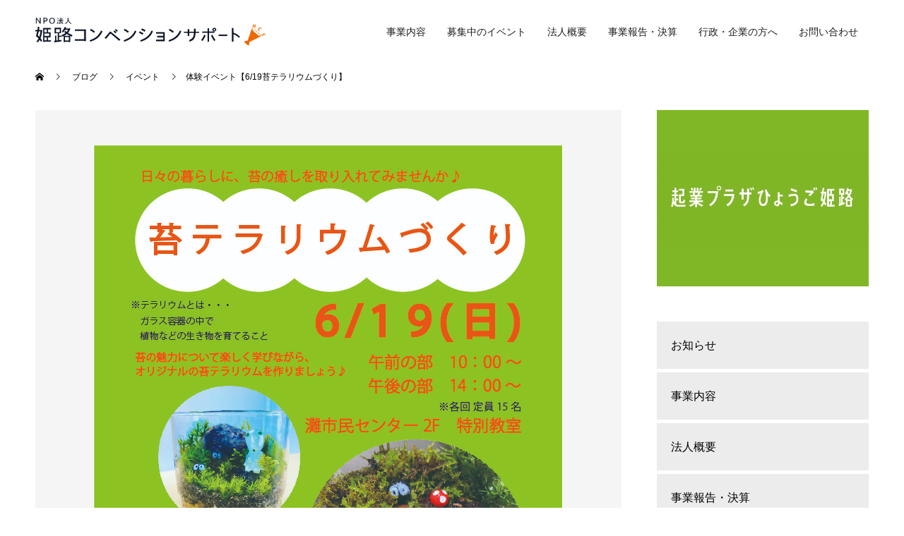

--- FILE ---
content_type: text/html; charset=UTF-8
request_url: https://hcs.or.jp/news/p-3297/
body_size: 17684
content:
<!doctype html>
<html dir="ltr" lang="ja" prefix="og: https://ogp.me/ns#" prefix="og: http://ogp.me/ns#">

<head>

  <!-- Google Tag Manager -->
  <script>
    (function(w, d, s, l, i) {
      w[l] = w[l] || [];
      w[l].push({
        'gtm.start': new Date().getTime(),
        event: 'gtm.js'
      });
      var f = d.getElementsByTagName(s)[0],
        j = d.createElement(s),
        dl = l != 'dataLayer' ? '&l=' + l : '';
      j.async = true;
      j.src =
        'https://www.googletagmanager.com/gtm.js?id=' + i + dl;
      f.parentNode.insertBefore(j, f);
    })(window, document, 'script', 'dataLayer', 'GTM-TCGC9WB');
  </script>
  <!-- End Google Tag Manager -->

  <meta charset="UTF-8">
  <meta name="viewport" content="width=device-width, initial-scale=1">
  <meta name="description" content="姫路コンベンションサポートでワクワク体験♫様々な体験型イベントを、月替わりで企画しております＼(^o^)／6月のイベントお知らせです♪苔テラリウムってご存じでしょうか。">
  <link rel="preconnect" href="https://fonts.googleapis.com">
  <link rel="preconnect" href="https://fonts.gstatic.com" crossorigin>
  <link href="https://fonts.googleapis.com/css2?family=Noto+Sans+JP:wght@100..900&display=swap" rel="stylesheet">
  <title>体験イベント【6/19苔テラリウムづくり】 - 姫路コンベンションサポート</title>

		<!-- All in One SEO 4.9.3 - aioseo.com -->
	<meta name="description" content="姫路コンベンションサポートでワクワク体験♫ 様々な体験型イベントを、月替わりで企画しております＼(^o^)／" />
	<meta name="robots" content="max-image-preview:large" />
	<meta name="author" content="himejics"/>
	<link rel="canonical" href="https://hcs.or.jp/news/p-3297/" />
	<meta name="generator" content="All in One SEO (AIOSEO) 4.9.3" />
		<meta property="og:locale" content="ja_JP" />
		<meta property="og:site_name" content="姫路コンベンションサポート - 「本気でまちをおもしろくしたい人」を 全力でサポートするNPO法人です" />
		<meta property="og:type" content="article" />
		<meta property="og:title" content="体験イベント【6/19苔テラリウムづくり】 - 姫路コンベンションサポート" />
		<meta property="og:description" content="姫路コンベンションサポートでワクワク体験♫ 様々な体験型イベントを、月替わりで企画しております＼(^o^)／" />
		<meta property="og:url" content="https://hcs.or.jp/news/p-3297/" />
		<meta property="article:published_time" content="2022-05-16T01:33:25+00:00" />
		<meta property="article:modified_time" content="2022-05-25T04:11:58+00:00" />
		<meta property="article:publisher" content="https://www.facebook.com/denpakudo/" />
		<meta name="twitter:card" content="summary" />
		<meta name="twitter:title" content="体験イベント【6/19苔テラリウムづくり】 - 姫路コンベンションサポート" />
		<meta name="twitter:description" content="姫路コンベンションサポートでワクワク体験♫ 様々な体験型イベントを、月替わりで企画しております＼(^o^)／" />
		<script type="application/ld+json" class="aioseo-schema">
			{"@context":"https:\/\/schema.org","@graph":[{"@type":"BlogPosting","@id":"https:\/\/hcs.or.jp\/news\/p-3297\/#blogposting","name":"\u4f53\u9a13\u30a4\u30d9\u30f3\u30c8\u30106\/19\u82d4\u30c6\u30e9\u30ea\u30a6\u30e0\u3065\u304f\u308a\u3011 - \u59eb\u8def\u30b3\u30f3\u30d9\u30f3\u30b7\u30e7\u30f3\u30b5\u30dd\u30fc\u30c8","headline":"\u4f53\u9a13\u30a4\u30d9\u30f3\u30c8\u30106\/19\u82d4\u30c6\u30e9\u30ea\u30a6\u30e0\u3065\u304f\u308a\u3011","author":{"@id":"https:\/\/hcs.or.jp\/author\/himejics\/#author"},"publisher":{"@id":"https:\/\/hcs.or.jp\/#organization"},"image":{"@type":"ImageObject","url":"https:\/\/hcs.or.jp\/system\/wp-content\/uploads\/2022\/05\/6.19\u82d4\u30c6\u30e9\u30ea\u30a6\u30e0WS\u30c1\u30e9\u30b7.jpg","width":665,"height":897},"datePublished":"2022-05-16T10:33:25+09:00","dateModified":"2022-05-25T13:11:58+09:00","inLanguage":"ja","mainEntityOfPage":{"@id":"https:\/\/hcs.or.jp\/news\/p-3297\/#webpage"},"isPartOf":{"@id":"https:\/\/hcs.or.jp\/news\/p-3297\/#webpage"},"articleSection":"\u30a4\u30d9\u30f3\u30c8, \u304a\u77e5\u3089\u305b"},{"@type":"BreadcrumbList","@id":"https:\/\/hcs.or.jp\/news\/p-3297\/#breadcrumblist","itemListElement":[{"@type":"ListItem","@id":"https:\/\/hcs.or.jp#listItem","position":1,"name":"\u30db\u30fc\u30e0","item":"https:\/\/hcs.or.jp","nextItem":{"@type":"ListItem","@id":"https:\/\/hcs.or.jp\/category\/news\/#listItem","name":"\u304a\u77e5\u3089\u305b"}},{"@type":"ListItem","@id":"https:\/\/hcs.or.jp\/category\/news\/#listItem","position":2,"name":"\u304a\u77e5\u3089\u305b","item":"https:\/\/hcs.or.jp\/category\/news\/","nextItem":{"@type":"ListItem","@id":"https:\/\/hcs.or.jp\/news\/p-3297\/#listItem","name":"\u4f53\u9a13\u30a4\u30d9\u30f3\u30c8\u30106\/19\u82d4\u30c6\u30e9\u30ea\u30a6\u30e0\u3065\u304f\u308a\u3011"},"previousItem":{"@type":"ListItem","@id":"https:\/\/hcs.or.jp#listItem","name":"\u30db\u30fc\u30e0"}},{"@type":"ListItem","@id":"https:\/\/hcs.or.jp\/news\/p-3297\/#listItem","position":3,"name":"\u4f53\u9a13\u30a4\u30d9\u30f3\u30c8\u30106\/19\u82d4\u30c6\u30e9\u30ea\u30a6\u30e0\u3065\u304f\u308a\u3011","previousItem":{"@type":"ListItem","@id":"https:\/\/hcs.or.jp\/category\/news\/#listItem","name":"\u304a\u77e5\u3089\u305b"}}]},{"@type":"Organization","@id":"https:\/\/hcs.or.jp\/#organization","name":"\u59eb\u8def\u30b3\u30f3\u30d9\u30f3\u30b7\u30e7\u30f3\u30b5\u30dd\u30fc\u30c8","description":"\u300c\u672c\u6c17\u3067\u307e\u3061\u3092\u304a\u3082\u3057\u308d\u304f\u3057\u305f\u3044\u4eba\u300d\u3092 \u5168\u529b\u3067\u30b5\u30dd\u30fc\u30c8\u3059\u308bNPO\u6cd5\u4eba\u3067\u3059","url":"https:\/\/hcs.or.jp\/","telephone":"+81792868988","logo":{"@type":"ImageObject","url":"https:\/\/hcs.or.jp\/system\/wp-content\/uploads\/2021\/09\/logo_210909.png","@id":"https:\/\/hcs.or.jp\/news\/p-3297\/#organizationLogo","width":751,"height":93},"image":{"@id":"https:\/\/hcs.or.jp\/news\/p-3297\/#organizationLogo"},"sameAs":["https:\/\/www.facebook.com\/denpakudo\/","https:\/\/www.instagram.com\/denpakudo\/"]},{"@type":"Person","@id":"https:\/\/hcs.or.jp\/author\/himejics\/#author","url":"https:\/\/hcs.or.jp\/author\/himejics\/","name":"himejics","image":{"@type":"ImageObject","@id":"https:\/\/hcs.or.jp\/news\/p-3297\/#authorImage","url":"https:\/\/secure.gravatar.com\/avatar\/89f590dd1334c159ce7f0553fb0894dc95eb155fac10f132583a38f18354ea48?s=96&d=mm&r=g","width":96,"height":96,"caption":"himejics"}},{"@type":"WebPage","@id":"https:\/\/hcs.or.jp\/news\/p-3297\/#webpage","url":"https:\/\/hcs.or.jp\/news\/p-3297\/","name":"\u4f53\u9a13\u30a4\u30d9\u30f3\u30c8\u30106\/19\u82d4\u30c6\u30e9\u30ea\u30a6\u30e0\u3065\u304f\u308a\u3011 - \u59eb\u8def\u30b3\u30f3\u30d9\u30f3\u30b7\u30e7\u30f3\u30b5\u30dd\u30fc\u30c8","description":"\u59eb\u8def\u30b3\u30f3\u30d9\u30f3\u30b7\u30e7\u30f3\u30b5\u30dd\u30fc\u30c8\u3067\u30ef\u30af\u30ef\u30af\u4f53\u9a13\u266b \u69d8\u3005\u306a\u4f53\u9a13\u578b\u30a4\u30d9\u30f3\u30c8\u3092\u3001\u6708\u66ff\u308f\u308a\u3067\u4f01\u753b\u3057\u3066\u304a\u308a\u307e\u3059\uff3c(^o^)\uff0f","inLanguage":"ja","isPartOf":{"@id":"https:\/\/hcs.or.jp\/#website"},"breadcrumb":{"@id":"https:\/\/hcs.or.jp\/news\/p-3297\/#breadcrumblist"},"author":{"@id":"https:\/\/hcs.or.jp\/author\/himejics\/#author"},"creator":{"@id":"https:\/\/hcs.or.jp\/author\/himejics\/#author"},"image":{"@type":"ImageObject","url":"https:\/\/hcs.or.jp\/system\/wp-content\/uploads\/2022\/05\/6.19\u82d4\u30c6\u30e9\u30ea\u30a6\u30e0WS\u30c1\u30e9\u30b7.jpg","@id":"https:\/\/hcs.or.jp\/news\/p-3297\/#mainImage","width":665,"height":897},"primaryImageOfPage":{"@id":"https:\/\/hcs.or.jp\/news\/p-3297\/#mainImage"},"datePublished":"2022-05-16T10:33:25+09:00","dateModified":"2022-05-25T13:11:58+09:00"},{"@type":"WebSite","@id":"https:\/\/hcs.or.jp\/#website","url":"https:\/\/hcs.or.jp\/","name":"\u59eb\u8def\u30b3\u30f3\u30d9\u30f3\u30b7\u30e7\u30f3\u30b5\u30dd\u30fc\u30c8","description":"\u300c\u672c\u6c17\u3067\u307e\u3061\u3092\u304a\u3082\u3057\u308d\u304f\u3057\u305f\u3044\u4eba\u300d\u3092 \u5168\u529b\u3067\u30b5\u30dd\u30fc\u30c8\u3059\u308bNPO\u6cd5\u4eba\u3067\u3059","inLanguage":"ja","publisher":{"@id":"https:\/\/hcs.or.jp\/#organization"}}]}
		</script>
		<!-- All in One SEO -->

<link rel="alternate" type="application/rss+xml" title="姫路コンベンションサポート &raquo; フィード" href="https://hcs.or.jp/feed/" />
<link rel="alternate" type="application/rss+xml" title="姫路コンベンションサポート &raquo; コメントフィード" href="https://hcs.or.jp/comments/feed/" />
<link rel="alternate" type="application/rss+xml" title="姫路コンベンションサポート &raquo; 体験イベント【6/19苔テラリウムづくり】 のコメントのフィード" href="https://hcs.or.jp/news/p-3297/feed/" />
<link rel="alternate" title="oEmbed (JSON)" type="application/json+oembed" href="https://hcs.or.jp/wp-json/oembed/1.0/embed?url=https%3A%2F%2Fhcs.or.jp%2Fnews%2Fp-3297%2F" />
<link rel="alternate" title="oEmbed (XML)" type="text/xml+oembed" href="https://hcs.or.jp/wp-json/oembed/1.0/embed?url=https%3A%2F%2Fhcs.or.jp%2Fnews%2Fp-3297%2F&#038;format=xml" />
		<!-- This site uses the Google Analytics by MonsterInsights plugin v9.11.1 - Using Analytics tracking - https://www.monsterinsights.com/ -->
		<!-- Note: MonsterInsights is not currently configured on this site. The site owner needs to authenticate with Google Analytics in the MonsterInsights settings panel. -->
					<!-- No tracking code set -->
				<!-- / Google Analytics by MonsterInsights -->
		<style id='wp-img-auto-sizes-contain-inline-css' type='text/css'>
img:is([sizes=auto i],[sizes^="auto," i]){contain-intrinsic-size:3000px 1500px}
/*# sourceURL=wp-img-auto-sizes-contain-inline-css */
</style>
<style id='wp-emoji-styles-inline-css' type='text/css'>

	img.wp-smiley, img.emoji {
		display: inline !important;
		border: none !important;
		box-shadow: none !important;
		height: 1em !important;
		width: 1em !important;
		margin: 0 0.07em !important;
		vertical-align: -0.1em !important;
		background: none !important;
		padding: 0 !important;
	}
/*# sourceURL=wp-emoji-styles-inline-css */
</style>
<style id='wp-block-library-inline-css' type='text/css'>
:root{--wp-block-synced-color:#7a00df;--wp-block-synced-color--rgb:122,0,223;--wp-bound-block-color:var(--wp-block-synced-color);--wp-editor-canvas-background:#ddd;--wp-admin-theme-color:#007cba;--wp-admin-theme-color--rgb:0,124,186;--wp-admin-theme-color-darker-10:#006ba1;--wp-admin-theme-color-darker-10--rgb:0,107,160.5;--wp-admin-theme-color-darker-20:#005a87;--wp-admin-theme-color-darker-20--rgb:0,90,135;--wp-admin-border-width-focus:2px}@media (min-resolution:192dpi){:root{--wp-admin-border-width-focus:1.5px}}.wp-element-button{cursor:pointer}:root .has-very-light-gray-background-color{background-color:#eee}:root .has-very-dark-gray-background-color{background-color:#313131}:root .has-very-light-gray-color{color:#eee}:root .has-very-dark-gray-color{color:#313131}:root .has-vivid-green-cyan-to-vivid-cyan-blue-gradient-background{background:linear-gradient(135deg,#00d084,#0693e3)}:root .has-purple-crush-gradient-background{background:linear-gradient(135deg,#34e2e4,#4721fb 50%,#ab1dfe)}:root .has-hazy-dawn-gradient-background{background:linear-gradient(135deg,#faaca8,#dad0ec)}:root .has-subdued-olive-gradient-background{background:linear-gradient(135deg,#fafae1,#67a671)}:root .has-atomic-cream-gradient-background{background:linear-gradient(135deg,#fdd79a,#004a59)}:root .has-nightshade-gradient-background{background:linear-gradient(135deg,#330968,#31cdcf)}:root .has-midnight-gradient-background{background:linear-gradient(135deg,#020381,#2874fc)}:root{--wp--preset--font-size--normal:16px;--wp--preset--font-size--huge:42px}.has-regular-font-size{font-size:1em}.has-larger-font-size{font-size:2.625em}.has-normal-font-size{font-size:var(--wp--preset--font-size--normal)}.has-huge-font-size{font-size:var(--wp--preset--font-size--huge)}.has-text-align-center{text-align:center}.has-text-align-left{text-align:left}.has-text-align-right{text-align:right}.has-fit-text{white-space:nowrap!important}#end-resizable-editor-section{display:none}.aligncenter{clear:both}.items-justified-left{justify-content:flex-start}.items-justified-center{justify-content:center}.items-justified-right{justify-content:flex-end}.items-justified-space-between{justify-content:space-between}.screen-reader-text{border:0;clip-path:inset(50%);height:1px;margin:-1px;overflow:hidden;padding:0;position:absolute;width:1px;word-wrap:normal!important}.screen-reader-text:focus{background-color:#ddd;clip-path:none;color:#444;display:block;font-size:1em;height:auto;left:5px;line-height:normal;padding:15px 23px 14px;text-decoration:none;top:5px;width:auto;z-index:100000}html :where(.has-border-color){border-style:solid}html :where([style*=border-top-color]){border-top-style:solid}html :where([style*=border-right-color]){border-right-style:solid}html :where([style*=border-bottom-color]){border-bottom-style:solid}html :where([style*=border-left-color]){border-left-style:solid}html :where([style*=border-width]){border-style:solid}html :where([style*=border-top-width]){border-top-style:solid}html :where([style*=border-right-width]){border-right-style:solid}html :where([style*=border-bottom-width]){border-bottom-style:solid}html :where([style*=border-left-width]){border-left-style:solid}html :where(img[class*=wp-image-]){height:auto;max-width:100%}:where(figure){margin:0 0 1em}html :where(.is-position-sticky){--wp-admin--admin-bar--position-offset:var(--wp-admin--admin-bar--height,0px)}@media screen and (max-width:600px){html :where(.is-position-sticky){--wp-admin--admin-bar--position-offset:0px}}

/*# sourceURL=wp-block-library-inline-css */
</style><style id='global-styles-inline-css' type='text/css'>
:root{--wp--preset--aspect-ratio--square: 1;--wp--preset--aspect-ratio--4-3: 4/3;--wp--preset--aspect-ratio--3-4: 3/4;--wp--preset--aspect-ratio--3-2: 3/2;--wp--preset--aspect-ratio--2-3: 2/3;--wp--preset--aspect-ratio--16-9: 16/9;--wp--preset--aspect-ratio--9-16: 9/16;--wp--preset--color--black: #000000;--wp--preset--color--cyan-bluish-gray: #abb8c3;--wp--preset--color--white: #ffffff;--wp--preset--color--pale-pink: #f78da7;--wp--preset--color--vivid-red: #cf2e2e;--wp--preset--color--luminous-vivid-orange: #ff6900;--wp--preset--color--luminous-vivid-amber: #fcb900;--wp--preset--color--light-green-cyan: #7bdcb5;--wp--preset--color--vivid-green-cyan: #00d084;--wp--preset--color--pale-cyan-blue: #8ed1fc;--wp--preset--color--vivid-cyan-blue: #0693e3;--wp--preset--color--vivid-purple: #9b51e0;--wp--preset--gradient--vivid-cyan-blue-to-vivid-purple: linear-gradient(135deg,rgb(6,147,227) 0%,rgb(155,81,224) 100%);--wp--preset--gradient--light-green-cyan-to-vivid-green-cyan: linear-gradient(135deg,rgb(122,220,180) 0%,rgb(0,208,130) 100%);--wp--preset--gradient--luminous-vivid-amber-to-luminous-vivid-orange: linear-gradient(135deg,rgb(252,185,0) 0%,rgb(255,105,0) 100%);--wp--preset--gradient--luminous-vivid-orange-to-vivid-red: linear-gradient(135deg,rgb(255,105,0) 0%,rgb(207,46,46) 100%);--wp--preset--gradient--very-light-gray-to-cyan-bluish-gray: linear-gradient(135deg,rgb(238,238,238) 0%,rgb(169,184,195) 100%);--wp--preset--gradient--cool-to-warm-spectrum: linear-gradient(135deg,rgb(74,234,220) 0%,rgb(151,120,209) 20%,rgb(207,42,186) 40%,rgb(238,44,130) 60%,rgb(251,105,98) 80%,rgb(254,248,76) 100%);--wp--preset--gradient--blush-light-purple: linear-gradient(135deg,rgb(255,206,236) 0%,rgb(152,150,240) 100%);--wp--preset--gradient--blush-bordeaux: linear-gradient(135deg,rgb(254,205,165) 0%,rgb(254,45,45) 50%,rgb(107,0,62) 100%);--wp--preset--gradient--luminous-dusk: linear-gradient(135deg,rgb(255,203,112) 0%,rgb(199,81,192) 50%,rgb(65,88,208) 100%);--wp--preset--gradient--pale-ocean: linear-gradient(135deg,rgb(255,245,203) 0%,rgb(182,227,212) 50%,rgb(51,167,181) 100%);--wp--preset--gradient--electric-grass: linear-gradient(135deg,rgb(202,248,128) 0%,rgb(113,206,126) 100%);--wp--preset--gradient--midnight: linear-gradient(135deg,rgb(2,3,129) 0%,rgb(40,116,252) 100%);--wp--preset--font-size--small: 13px;--wp--preset--font-size--medium: 20px;--wp--preset--font-size--large: 36px;--wp--preset--font-size--x-large: 42px;--wp--preset--spacing--20: 0.44rem;--wp--preset--spacing--30: 0.67rem;--wp--preset--spacing--40: 1rem;--wp--preset--spacing--50: 1.5rem;--wp--preset--spacing--60: 2.25rem;--wp--preset--spacing--70: 3.38rem;--wp--preset--spacing--80: 5.06rem;--wp--preset--shadow--natural: 6px 6px 9px rgba(0, 0, 0, 0.2);--wp--preset--shadow--deep: 12px 12px 50px rgba(0, 0, 0, 0.4);--wp--preset--shadow--sharp: 6px 6px 0px rgba(0, 0, 0, 0.2);--wp--preset--shadow--outlined: 6px 6px 0px -3px rgb(255, 255, 255), 6px 6px rgb(0, 0, 0);--wp--preset--shadow--crisp: 6px 6px 0px rgb(0, 0, 0);}:where(.is-layout-flex){gap: 0.5em;}:where(.is-layout-grid){gap: 0.5em;}body .is-layout-flex{display: flex;}.is-layout-flex{flex-wrap: wrap;align-items: center;}.is-layout-flex > :is(*, div){margin: 0;}body .is-layout-grid{display: grid;}.is-layout-grid > :is(*, div){margin: 0;}:where(.wp-block-columns.is-layout-flex){gap: 2em;}:where(.wp-block-columns.is-layout-grid){gap: 2em;}:where(.wp-block-post-template.is-layout-flex){gap: 1.25em;}:where(.wp-block-post-template.is-layout-grid){gap: 1.25em;}.has-black-color{color: var(--wp--preset--color--black) !important;}.has-cyan-bluish-gray-color{color: var(--wp--preset--color--cyan-bluish-gray) !important;}.has-white-color{color: var(--wp--preset--color--white) !important;}.has-pale-pink-color{color: var(--wp--preset--color--pale-pink) !important;}.has-vivid-red-color{color: var(--wp--preset--color--vivid-red) !important;}.has-luminous-vivid-orange-color{color: var(--wp--preset--color--luminous-vivid-orange) !important;}.has-luminous-vivid-amber-color{color: var(--wp--preset--color--luminous-vivid-amber) !important;}.has-light-green-cyan-color{color: var(--wp--preset--color--light-green-cyan) !important;}.has-vivid-green-cyan-color{color: var(--wp--preset--color--vivid-green-cyan) !important;}.has-pale-cyan-blue-color{color: var(--wp--preset--color--pale-cyan-blue) !important;}.has-vivid-cyan-blue-color{color: var(--wp--preset--color--vivid-cyan-blue) !important;}.has-vivid-purple-color{color: var(--wp--preset--color--vivid-purple) !important;}.has-black-background-color{background-color: var(--wp--preset--color--black) !important;}.has-cyan-bluish-gray-background-color{background-color: var(--wp--preset--color--cyan-bluish-gray) !important;}.has-white-background-color{background-color: var(--wp--preset--color--white) !important;}.has-pale-pink-background-color{background-color: var(--wp--preset--color--pale-pink) !important;}.has-vivid-red-background-color{background-color: var(--wp--preset--color--vivid-red) !important;}.has-luminous-vivid-orange-background-color{background-color: var(--wp--preset--color--luminous-vivid-orange) !important;}.has-luminous-vivid-amber-background-color{background-color: var(--wp--preset--color--luminous-vivid-amber) !important;}.has-light-green-cyan-background-color{background-color: var(--wp--preset--color--light-green-cyan) !important;}.has-vivid-green-cyan-background-color{background-color: var(--wp--preset--color--vivid-green-cyan) !important;}.has-pale-cyan-blue-background-color{background-color: var(--wp--preset--color--pale-cyan-blue) !important;}.has-vivid-cyan-blue-background-color{background-color: var(--wp--preset--color--vivid-cyan-blue) !important;}.has-vivid-purple-background-color{background-color: var(--wp--preset--color--vivid-purple) !important;}.has-black-border-color{border-color: var(--wp--preset--color--black) !important;}.has-cyan-bluish-gray-border-color{border-color: var(--wp--preset--color--cyan-bluish-gray) !important;}.has-white-border-color{border-color: var(--wp--preset--color--white) !important;}.has-pale-pink-border-color{border-color: var(--wp--preset--color--pale-pink) !important;}.has-vivid-red-border-color{border-color: var(--wp--preset--color--vivid-red) !important;}.has-luminous-vivid-orange-border-color{border-color: var(--wp--preset--color--luminous-vivid-orange) !important;}.has-luminous-vivid-amber-border-color{border-color: var(--wp--preset--color--luminous-vivid-amber) !important;}.has-light-green-cyan-border-color{border-color: var(--wp--preset--color--light-green-cyan) !important;}.has-vivid-green-cyan-border-color{border-color: var(--wp--preset--color--vivid-green-cyan) !important;}.has-pale-cyan-blue-border-color{border-color: var(--wp--preset--color--pale-cyan-blue) !important;}.has-vivid-cyan-blue-border-color{border-color: var(--wp--preset--color--vivid-cyan-blue) !important;}.has-vivid-purple-border-color{border-color: var(--wp--preset--color--vivid-purple) !important;}.has-vivid-cyan-blue-to-vivid-purple-gradient-background{background: var(--wp--preset--gradient--vivid-cyan-blue-to-vivid-purple) !important;}.has-light-green-cyan-to-vivid-green-cyan-gradient-background{background: var(--wp--preset--gradient--light-green-cyan-to-vivid-green-cyan) !important;}.has-luminous-vivid-amber-to-luminous-vivid-orange-gradient-background{background: var(--wp--preset--gradient--luminous-vivid-amber-to-luminous-vivid-orange) !important;}.has-luminous-vivid-orange-to-vivid-red-gradient-background{background: var(--wp--preset--gradient--luminous-vivid-orange-to-vivid-red) !important;}.has-very-light-gray-to-cyan-bluish-gray-gradient-background{background: var(--wp--preset--gradient--very-light-gray-to-cyan-bluish-gray) !important;}.has-cool-to-warm-spectrum-gradient-background{background: var(--wp--preset--gradient--cool-to-warm-spectrum) !important;}.has-blush-light-purple-gradient-background{background: var(--wp--preset--gradient--blush-light-purple) !important;}.has-blush-bordeaux-gradient-background{background: var(--wp--preset--gradient--blush-bordeaux) !important;}.has-luminous-dusk-gradient-background{background: var(--wp--preset--gradient--luminous-dusk) !important;}.has-pale-ocean-gradient-background{background: var(--wp--preset--gradient--pale-ocean) !important;}.has-electric-grass-gradient-background{background: var(--wp--preset--gradient--electric-grass) !important;}.has-midnight-gradient-background{background: var(--wp--preset--gradient--midnight) !important;}.has-small-font-size{font-size: var(--wp--preset--font-size--small) !important;}.has-medium-font-size{font-size: var(--wp--preset--font-size--medium) !important;}.has-large-font-size{font-size: var(--wp--preset--font-size--large) !important;}.has-x-large-font-size{font-size: var(--wp--preset--font-size--x-large) !important;}
/*# sourceURL=global-styles-inline-css */
</style>

<style id='classic-theme-styles-inline-css' type='text/css'>
/*! This file is auto-generated */
.wp-block-button__link{color:#fff;background-color:#32373c;border-radius:9999px;box-shadow:none;text-decoration:none;padding:calc(.667em + 2px) calc(1.333em + 2px);font-size:1.125em}.wp-block-file__button{background:#32373c;color:#fff;text-decoration:none}
/*# sourceURL=/wp-includes/css/classic-themes.min.css */
</style>
<link rel='stylesheet' id='contact-form-7-css' href='https://hcs.or.jp/system/wp-content/plugins/contact-form-7/includes/css/styles.css?ver=6.1.4' type='text/css' media='all' />
<link rel='stylesheet' id='contact-form-7-confirm-css' href='https://hcs.or.jp/system/wp-content/plugins/contact-form-7-add-confirm/includes/css/styles.css?ver=5.1' type='text/css' media='all' />
<link rel='stylesheet' id='parent-style-css' href='https://hcs.or.jp/system/wp-content/themes/hcs/style.css?ver=6.9' type='text/css' media='all' />
<link rel='stylesheet' id='child-style-css' href='https://hcs.or.jp/system/wp-content/themes/hcs-child/style.css?ver=6.9' type='text/css' media='all' />
<link rel='stylesheet' id='switch-style-css' href='https://hcs.or.jp/system/wp-content/themes/hcs-child/style.css?ver=1.7.3' type='text/css' media='all' />
<script type="text/javascript" src="https://hcs.or.jp/system/wp-includes/js/jquery/jquery.min.js?ver=3.7.1" id="jquery-core-js"></script>
<script type="text/javascript" src="https://hcs.or.jp/system/wp-includes/js/jquery/jquery-migrate.min.js?ver=3.4.1" id="jquery-migrate-js"></script>
<link rel="https://api.w.org/" href="https://hcs.or.jp/wp-json/" /><link rel="alternate" title="JSON" type="application/json" href="https://hcs.or.jp/wp-json/wp/v2/posts/3297" /><link rel='shortlink' href='https://hcs.or.jp/?p=3297' />
<link rel="shortcut icon" href="https://hcs.or.jp/system/wp-content/uploads/2021/09/fav.png">
<style>
.c-comment__form-submit:hover,.p-cb__item-btn a,.c-pw__btn,.p-readmore__btn,.p-pager span,.p-page-links a,.p-pagetop,.p-widget__title,.p-entry__meta,.p-headline,.p-article06__cat,.p-nav02__item-upper,.p-page-header__title,.p-plan__title,.p-btn{background: #565656}.c-pw__btn:hover,.p-cb__item-btn a:hover,.p-pagetop:focus,.p-pagetop:hover,.p-readmore__btn:hover,.p-page-links > span,.p-page-links a:hover,.p-pager a:hover,.p-entry__meta a:hover,.p-article06__cat:hover,.p-interview__cat:hover,.p-nav02__item-upper:hover,.p-btn:hover{background: #b5b5b5}.p-archive-header__title,.p-article01__title a:hover,.p-article01__cat a:hover,.p-article04__title a:hover,.p-faq__cat,.p-faq__list dt:hover,.p-triangle,.p-article06__title a:hover,.p-interview__faq dt,.p-nav02__item-lower:hover .p-nav02__item-title,.p-article07 a:hover,.p-article07__title,.p-block01__title,.p-block01__lower-title,.p-block02__item-title,.p-block03__item-title,.p-block04__title,.p-index-content02__title,.p-article09 a:hover .p-article09__title,.p-index-content06__title,.p-plan-table01__price,.p-plan__catch,.p-plan__notice-title,.p-spec__title{color: #b5b5b5}.p-entry__body a,, .custom-html-widget a{color: #1bb4d3}body{font-family: "Segoe UI", Verdana, "游ゴシック", YuGothic, "Hiragino Kaku Gothic ProN", Meiryo, sans-serif}.c-logo,.p-page-header__title,.p-page-header__desc,.p-archive-header__title,.p-faq__cat,.p-interview__title,.p-footer-link__title,.p-block01__title,.p-block04__title,.p-index-content02__title,.p-headline02__title,.p-index-content01__title,.p-index-content06__title,.p-index-content07__title,.p-index-content09__title,.p-plan__title,.p-plan__catch,.p-header-content__title,.p-spec__title{font-family: "Times New Roman", "游明朝", "Yu Mincho", "游明朝体", "YuMincho", "ヒラギノ明朝 Pro W3", "Hiragino Mincho Pro", "HiraMinProN-W3", "HGS明朝E", "ＭＳ Ｐ明朝", "MS PMincho", serif; font-weight: 500}.p-page-header__title{transition-delay: 3s}.p-hover-effect--type1:hover img{-webkit-transform: scale(1.2);transform: scale(1.2)}.l-header{background: rgba(255, 255, 255, 0.800000)}.l-header--fixed.is-active{background: rgba(255, 255, 255, 1.000000)}.p-menu-btn{color: #1e1e1e}.p-global-nav > ul > li > a{color: #1e1e1e}.p-global-nav > ul > li > a:hover{color: #595959}.p-global-nav .sub-menu a{background: #ffffff;color: #1e1e1e}.p-global-nav .sub-menu a:hover{background: #ffffff;color: #595959}.p-global-nav .menu-item-has-children > a > .p-global-nav__toggle::before{border-color: #1e1e1e}.p-footer-link{background-image: url(https://hcs.or.jp/system/wp-content/uploads/2021/09/himeji_test3-scaled.jpg)}.p-footer-link::before{background: rgba(0,0,0, 0.500000)}.p-info{background: #ffffff;color: #000000}.p-info__logo{font-size: 25px}.p-footer-nav{background: #f5f5f5;color: #000000}.p-footer-nav a{color: #000000}.p-footer-nav a:hover{color: #442602}.p-copyright{background: #000000}.p-page-header::before{background: rgba(0, 0, 0, 0.3)}.p-page-header__desc{color: #ffffff;font-size: 40px}.p-entry__title{font-size: 32px}.p-entry__body{font-size: 16px}@media screen and (max-width: 1199px) {.l-header{background: #ffffff}.l-header--fixed.is-active{background: #ffffff}.p-global-nav{background: rgba(255,255,255, 0.9)}.p-global-nav > ul > li > a,.p-global-nav > ul > li > a:hover,.p-global-nav a,.p-global-nav a:hover,.p-global-nav .sub-menu a,.p-global-nav .sub-menu a:hover{color: #1e1e1e!important}.p-global-nav .menu-item-has-children > a > .sub-menu-toggle::before{border-color: #1e1e1e}}@media screen and (max-width: 767px) {.p-page-header__desc{font-size: 18px}.p-entry__title{font-size: 20px}.p-entry__body{font-size: 14px}}.c-load--type1 { border: 3px solid rgba(86, 86, 86, 0.2); border-top-color: #565656; }
</style>
<style type="text/css">.broken_link, a.broken_link {
	text-decoration: line-through;
}</style>
  <!--formthankspage-->
  <script>
    document.addEventListener('wpcf7mailsent', function(event) {
      location = 'https://hcs.or.jp/thanks/';
    }, false);
  </script>

</head>

<body class="wp-singular post-template-default single single-post postid-3297 single-format-standard wp-theme-hcs wp-child-theme-hcs-child">

  <!-- Google Tag Manager (noscript) -->
  <noscript><iframe src="https://www.googletagmanager.com/ns.html?id=GTM-TCGC9WB"
      height="0" width="0" style="display:none;visibility:hidden"></iframe></noscript>
  <!-- End Google Tag Manager (noscript) -->

    <div id="site_loader_overlay">
  <div id="site_loader_animation" class="c-load--type1">
      </div>
</div>
  <header id="js-header" class="l-header">
    <div class="l-header__inner l-inner">
      <div class="l-header__logo c-logo c-logo--retina">
    <a href="https://hcs.or.jp/">
    <img src="https://hcs.or.jp/system/wp-content/uploads/2021/10/headerlogo20211026.png" alt="姫路コンベンションサポート">
  </a>
  </div>
      <button id="js-menu-btn" class="p-menu-btn c-menu-btn"></button>
      <nav id="js-global-nav" class="p-global-nav"><ul id="menu-%e3%82%b0%e3%83%ad%e3%83%bc%e3%83%90%e3%83%ab%e3%83%8a%e3%83%93" class="menu"><li id="menu-item-251" class="menu-item menu-item-type-post_type menu-item-object-page menu-item-has-children menu-item-251"><a href="https://hcs.or.jp/contents/">事業内容<span class="p-global-nav__toggle"></span></a>
<ul class="sub-menu">
	<li id="menu-item-1721" class="menu-item menu-item-type-post_type menu-item-object-page menu-item-1721"><a href="https://hcs.or.jp/antennashoptop/">アンテナショップ電博堂<span class="p-global-nav__toggle"></span></a></li>
	<li id="menu-item-1724" class="menu-item menu-item-type-post_type menu-item-object-page menu-item-1724"><a href="https://hcs.or.jp/kiphimeji/">起業プラザひょうご姫路<span class="p-global-nav__toggle"></span></a></li>
	<li id="menu-item-1725" class="menu-item menu-item-type-post_type menu-item-object-page menu-item-1725"><a href="https://hcs.or.jp/designated-management/">公共施設マネジメント<span class="p-global-nav__toggle"></span></a></li>
	<li id="menu-item-5426" class="menu-item menu-item-type-post_type menu-item-object-page menu-item-5426"><a href="https://hcs.or.jp/englishguide/">姫路観光英語ガイド<span class="p-global-nav__toggle"></span></a></li>
	<li id="menu-item-2807" class="menu-item menu-item-type-post_type menu-item-object-page menu-item-2807"><a href="https://hcs.or.jp/yamajirogaidoichiran/">西播磨山城ガイド事業<span class="p-global-nav__toggle"></span></a></li>
	<li id="menu-item-1898" class="menu-item menu-item-type-post_type menu-item-object-page menu-item-1898"><a href="https://hcs.or.jp/contents/">事業一覧<span class="p-global-nav__toggle"></span></a></li>
</ul>
</li>
<li id="menu-item-2549" class="menu-item menu-item-type-custom menu-item-object-custom menu-item-2549"><a href="https://hcs.or.jp/category/bosyu/">募集中のイベント<span class="p-global-nav__toggle"></span></a></li>
<li id="menu-item-246" class="menu-item menu-item-type-post_type menu-item-object-page menu-item-has-children menu-item-246"><a href="https://hcs.or.jp/corporation/">法人概要<span class="p-global-nav__toggle"></span></a>
<ul class="sub-menu">
	<li id="menu-item-1091" class="menu-item menu-item-type-post_type menu-item-object-page menu-item-1091"><a href="https://hcs.or.jp/corporation/">法人概要<span class="p-global-nav__toggle"></span></a></li>
	<li id="menu-item-255" class="menu-item menu-item-type-post_type menu-item-object-page menu-item-255"><a href="https://hcs.or.jp/corporation/houjinkaiinbosyu/">法人会員募集<span class="p-global-nav__toggle"></span></a></li>
	<li id="menu-item-1321" class="menu-item menu-item-type-post_type menu-item-object-page menu-item-1321"><a href="https://hcs.or.jp/corporation/privacy-policy/">プライバシーポリシー<span class="p-global-nav__toggle"></span></a></li>
	<li id="menu-item-243" class="menu-item menu-item-type-post_type menu-item-object-page menu-item-243"><a href="https://hcs.or.jp/access/">アクセス<span class="p-global-nav__toggle"></span></a></li>
</ul>
</li>
<li id="menu-item-254" class="menu-item menu-item-type-post_type menu-item-object-page menu-item-254"><a href="https://hcs.or.jp/corporation/kessan/">事業報告・決算<span class="p-global-nav__toggle"></span></a></li>
<li id="menu-item-1627" class="menu-item menu-item-type-post_type menu-item-object-page menu-item-1627"><a href="https://hcs.or.jp/forpartner/">行政・企業の方へ<span class="p-global-nav__toggle"></span></a></li>
<li id="menu-item-242" class="menu-item menu-item-type-post_type menu-item-object-page menu-item-242"><a href="https://hcs.or.jp/otoiawase/">お問い合わせ<span class="p-global-nav__toggle"></span></a></li>
</ul></nav>    </div>
  </header>
  <main class="l-main">
      <header id="js-page-header" class="p-page-header">
        <div class="p-page-header__title">ブログ</div>
        <div class="p-page-header__inner l-inner">
      <p id="js-page-header__desc" class="p-page-header__desc"><span></span></p>
    </div>
    <div id="js-page-header__img" class="p-page-header__img p-page-header__img--type3">
      <img src="https://hcs.or.jp/system/wp-content/uploads/2023/07/KOG_1701.jpg" alt="">
    </div>
  </header>
  <ol class="p-breadcrumb c-breadcrumb l-inner" itemscope="" itemtype="http://schema.org/BreadcrumbList">
<li class="p-breadcrumb__item c-breadcrumb__item c-breadcrumb__item--home" itemprop="itemListElement" itemscope="" itemtype="http://schema.org/ListItem">
<a href="https://hcs.or.jp/" itemtype="http://schema.org/Thing" itemprop="item">
<span itemprop="name">HOME</span>
</a>
<meta itemprop="position" content="1">
</li>
<li class="p-breadcrumb__item c-breadcrumb__item" itemprop="itemListElement" itemscope="" itemtype="http://schema.org/ListItem">
<a href="https://hcs.or.jp/blog/" itemtype="http://schema.org/Thing" itemprop="item">
<span itemprop="name">ブログ</span>
</a>
<meta itemprop="position" content="2">
</li>
<li class="p-breadcrumb__item c-breadcrumb__item" itemprop="itemListElement" itemscope="" itemtype="http://schema.org/ListItem">
<a href="https://hcs.or.jp/category/wanted/" itemtype="http://schema.org/Thing" itemprop="item">
<span itemprop="name">イベント</span>
</a>
<meta itemprop="position" content="3">
</li>
<li class="p-breadcrumb__item c-breadcrumb__item">体験イベント【6/19苔テラリウムづくり】</li>
</ol>
  <div class="l-contents l-inner">
    <div class="l-primary">
      			<article class="p-entry">
        <div class="p-entry__inner">
                    <div class="p-triangle p-triangle--no-padding p-triangle--grey">
            <time class="p-date" datetime="2022-05-16">
                            <span class="p-date__month p-date__month--ja">5月</span>
                            <span class="p-date__day">16</span>
              2022            </time>
          </div>
          				  <figure class="p-entry__img">
            <img width="665" height="897" src="https://hcs.or.jp/system/wp-content/uploads/2022/05/6.19苔テラリウムWSチラシ.jpg" class="attachment-full size-full wp-post-image" alt="" decoding="async" fetchpriority="high" srcset="https://hcs.or.jp/system/wp-content/uploads/2022/05/6.19苔テラリウムWSチラシ.jpg 665w, https://hcs.or.jp/system/wp-content/uploads/2022/05/6.19苔テラリウムWSチラシ-222x300.jpg 222w" sizes="(max-width: 665px) 100vw, 665px" />          </figure>
			    <header class="p-entry__header">
                        <p class="p-entry__meta">
              <a href="https://hcs.or.jp/category/wanted/">イベント</a>
            </p>
                        <h1 class="p-entry__title">体験イベント【6/19苔テラリウムづくり】</h1>
				  </header>
          <div class="p-entry__body">
          <p>姫路コンベンションサポートでワクワク体験♫<br />
様々な体験型イベントを、月替わりで企画しております＼(^o^)／<br />
6月のイベントお知らせです♪</p>
<h2><span style="color: #339966;">苔テラリウム</span></h2>
<p>ってご存じでしょうか。<br />
ガラス瓶などの容器で植物や生き物を育てる事をテラリウムと呼びます。<br />
今回はその植物に「苔」を使った苔テラリウムを作ります！</p>
<p>小さなミクロの世界に、不思議で可愛い形で生えている苔たち。<br />
苔は二酸化炭素を吸収し、酸素を生成、地表の断熱効果があるなど、地球温暖化防止にも<br />
効果があります✨<br />
地球にも優しく見た目にも癒される苔は、近年密かなブームとなっています✨<br />
今回はオリジナルの苔テラリウムを作る事ができます！<br />
わたくしひと足早く、体験して参りました！</p>
<p>講師は加古川の「ちいさな苔屋さん」店長の増田真人さん。<br />
加古川駅近くで苔テラリウム教室をされています！<br />
お店のHPは<a href="https://peraichi.com/landing_pages/view/koke"><span style="color: #008000;"><strong>こちら</strong></span></a></p>
<p><img decoding="async" class="wp-image-3310 size-medium alignnone" style="font-size: 14px;" src="https://hcs.or.jp/system/wp-content/uploads/2022/05/12CEC331-C217-43F5-82FB-75F57E55FD7A-225x300.jpg" alt="" width="225" height="300" srcset="https://hcs.or.jp/system/wp-content/uploads/2022/05/12CEC331-C217-43F5-82FB-75F57E55FD7A-225x300.jpg 225w, https://hcs.or.jp/system/wp-content/uploads/2022/05/12CEC331-C217-43F5-82FB-75F57E55FD7A-768x1024.jpg 768w, https://hcs.or.jp/system/wp-content/uploads/2022/05/12CEC331-C217-43F5-82FB-75F57E55FD7A-1152x1536.jpg 1152w, https://hcs.or.jp/system/wp-content/uploads/2022/05/12CEC331-C217-43F5-82FB-75F57E55FD7A.jpg 1440w" sizes="(max-width: 225px) 100vw, 225px" />　<img decoding="async" class="alignnone wp-image-3308 size-medium" style="font-size: 14px;" src="https://hcs.or.jp/system/wp-content/uploads/2022/05/3FEED8FF-78E3-47BA-AFA0-811CAE640B6B-1-225x300.jpg" alt="" width="225" height="300" srcset="https://hcs.or.jp/system/wp-content/uploads/2022/05/3FEED8FF-78E3-47BA-AFA0-811CAE640B6B-1-225x300.jpg 225w, https://hcs.or.jp/system/wp-content/uploads/2022/05/3FEED8FF-78E3-47BA-AFA0-811CAE640B6B-1-768x1024.jpg 768w, https://hcs.or.jp/system/wp-content/uploads/2022/05/3FEED8FF-78E3-47BA-AFA0-811CAE640B6B-1-1152x1536.jpg 1152w, https://hcs.or.jp/system/wp-content/uploads/2022/05/3FEED8FF-78E3-47BA-AFA0-811CAE640B6B-1.jpg 1440w" sizes="(max-width: 225px) 100vw, 225px" />　<img loading="lazy" decoding="async" class="alignnone wp-image-3302 size-medium" src="https://hcs.or.jp/system/wp-content/uploads/2022/05/S__185729038-232x300.jpg" alt="" width="232" height="300" srcset="https://hcs.or.jp/system/wp-content/uploads/2022/05/S__185729038-232x300.jpg 232w, https://hcs.or.jp/system/wp-content/uploads/2022/05/S__185729038-792x1024.jpg 792w, https://hcs.or.jp/system/wp-content/uploads/2022/05/S__185729038-768x993.jpg 768w, https://hcs.or.jp/system/wp-content/uploads/2022/05/S__185729038.jpg 1126w" sizes="auto, (max-width: 232px) 100vw, 232px" /></p>
<p>まずは石や土をひいて土台を作り、苔を1本ずつ丁寧に植えていきます！<br />
苔は置くのではなく、植える！<br />
なかなか繊細な作業。夢中で、無心になれる時間です＾＾<br />
石や苔は何種類かある中から好きなものを選んで配置していきます！</p>
<p><img loading="lazy" decoding="async" class="alignleft wp-image-3299 size-medium" src="https://hcs.or.jp/system/wp-content/uploads/2022/05/S__185729040-225x300.jpg" alt="" width="225" height="300" srcset="https://hcs.or.jp/system/wp-content/uploads/2022/05/S__185729040-225x300.jpg 225w, https://hcs.or.jp/system/wp-content/uploads/2022/05/S__185729040-768x1024.jpg 768w, https://hcs.or.jp/system/wp-content/uploads/2022/05/S__185729040.jpg 1108w" sizes="auto, (max-width: 225px) 100vw, 225px" /></p>
<p>こちらは同席された方の作品。<br />
こんな風に石で道を作ることもできます！<br />
他にもカラーサンドや石などで、川や滝なども表現可能だそうです♪<br />
作りたいイメージや個性が表現できるのも魅力ですね＾＾</p>
<p>&nbsp;</p>
<p>&nbsp;</p>
<p>約2時間で完成！<br />
きのこや人、動物などのフィギュアも置くことができます♪<br />
私は自然な感じにしたかったので、石と苔だけにしました！<br />
一緒に作られた方の作品を見せ合うのも楽しかったです＾＾<br />
どれもカワイイ。</p>
<p><img loading="lazy" decoding="async" class="alignnone wp-image-3315 size-medium" src="https://hcs.or.jp/system/wp-content/uploads/2022/05/89E0EC19-0C0E-46D2-A6EF-A900B2A5F190-225x300.jpg" alt="" width="225" height="300" srcset="https://hcs.or.jp/system/wp-content/uploads/2022/05/89E0EC19-0C0E-46D2-A6EF-A900B2A5F190-225x300.jpg 225w, https://hcs.or.jp/system/wp-content/uploads/2022/05/89E0EC19-0C0E-46D2-A6EF-A900B2A5F190-768x1024.jpg 768w, https://hcs.or.jp/system/wp-content/uploads/2022/05/89E0EC19-0C0E-46D2-A6EF-A900B2A5F190-1152x1536.jpg 1152w, https://hcs.or.jp/system/wp-content/uploads/2022/05/89E0EC19-0C0E-46D2-A6EF-A900B2A5F190.jpg 1440w" sizes="auto, (max-width: 225px) 100vw, 225px" />　<img loading="lazy" decoding="async" class="alignnone wp-image-3305 size-medium" src="https://hcs.or.jp/system/wp-content/uploads/2022/05/S__185729028-300x300.jpg" alt="" width="300" height="300" srcset="https://hcs.or.jp/system/wp-content/uploads/2022/05/S__185729028-300x300.jpg 300w, https://hcs.or.jp/system/wp-content/uploads/2022/05/S__185729028-1024x1024.jpg 1024w, https://hcs.or.jp/system/wp-content/uploads/2022/05/S__185729028-150x150.jpg 150w, https://hcs.or.jp/system/wp-content/uploads/2022/05/S__185729028-768x768.jpg 768w, https://hcs.or.jp/system/wp-content/uploads/2022/05/S__185729028-240x240.jpg 240w, https://hcs.or.jp/system/wp-content/uploads/2022/05/S__185729028-570x570.jpg 570w, https://hcs.or.jp/system/wp-content/uploads/2022/05/S__185729028-130x130.jpg 130w, https://hcs.or.jp/system/wp-content/uploads/2022/05/S__185729028.jpg 1280w" sizes="auto, (max-width: 300px) 100vw, 300px" />　<img loading="lazy" decoding="async" class="alignnone wp-image-3306 size-medium" src="https://hcs.or.jp/system/wp-content/uploads/2022/05/S__185729030-300x300.jpg" alt="" width="300" height="300" srcset="https://hcs.or.jp/system/wp-content/uploads/2022/05/S__185729030-300x300.jpg 300w, https://hcs.or.jp/system/wp-content/uploads/2022/05/S__185729030-1024x1024.jpg 1024w, https://hcs.or.jp/system/wp-content/uploads/2022/05/S__185729030-150x150.jpg 150w, https://hcs.or.jp/system/wp-content/uploads/2022/05/S__185729030-768x768.jpg 768w, https://hcs.or.jp/system/wp-content/uploads/2022/05/S__185729030-240x240.jpg 240w, https://hcs.or.jp/system/wp-content/uploads/2022/05/S__185729030-570x570.jpg 570w, https://hcs.or.jp/system/wp-content/uploads/2022/05/S__185729030-130x130.jpg 130w, https://hcs.or.jp/system/wp-content/uploads/2022/05/S__185729030.jpg 1280w" sizes="auto, (max-width: 300px) 100vw, 300px" /></p>
<p>1か月ほどで馴染んでくるそう。<br />
お手入れも2、3日に一度の霧吹きで良いというお手軽さも良いです◎<br />
見ているだけで癒されます✨<br />
自分で作っただけに愛着もわきます＾＾<br />
作って楽しい、見て癒される苔テラリウム、一緒に作ってみませんか♪</p>
<p><strong><span style="color: #008000;">【苔テラリウムづくり】</span></strong><br />
日時：20<span style="font-size: 14px;">22年6月19日(日)<br />
</span>場所：姫路市灘市民センター　2F特別教室<br />
（姫路市白浜町宇佐崎中2丁目520番地）<br />
時間：午前の部　10：00～　午後の部　14：00～<br />
定員　各回15名<br />
参加費：おひとり2,500円又は3,500円（指導料・材料費込）<br />
容器のサイズによりどちらか選んで頂けます<br />
持ち物：持ち帰り用の袋・手拭きタオル</p>
<p>※お申し込みが必要です<br />
お申込みはお電話・メール・インスタグラムDM又は下記申込フォームより受付致します<br />
<span style="color: #0000ff;"><a style="color: #0000ff;" href="https://forms.gle/4r7Wj2ayumv2QQFr6">https://forms.gle/iBsfEuaR8VpEVj5m8</a></span><br />
お名前・TEL・参加時間帯（午前/午後）・参加人数をお知らせください。<br />
※定員になり次第締め切らせて頂きます。（お申込み期限2022年6月13日）</p>
          </div>
          			<ul class="p-entry__share c-share u-clearfix c-share--sm c-share--color">
				<li class="c-share__btn c-share__btn--twitter">
			    <a href="http://twitter.com/share?text=%E4%BD%93%E9%A8%93%E3%82%A4%E3%83%99%E3%83%B3%E3%83%88%E3%80%906%2F19%E8%8B%94%E3%83%86%E3%83%A9%E3%83%AA%E3%82%A6%E3%83%A0%E3%81%A5%E3%81%8F%E3%82%8A%E3%80%91&url=https%3A%2F%2Fhcs.or.jp%2Fnews%2Fp-3297%2F&via=&tw_p=tweetbutton&related="  onclick="javascript:window.open(this.href, '', 'menubar=no,toolbar=no,resizable=yes,scrollbars=yes,height=400,width=600');return false;">
			     	<i class="c-share__icn c-share__icn--twitter"></i>
			      <span class="c-share__title">Tweet</span>
			   	</a>
			   </li>
			    <li class="c-share__btn c-share__btn--facebook">
			    	<a href="//www.facebook.com/sharer/sharer.php?u=https://hcs.or.jp/news/p-3297/&amp;t=%E4%BD%93%E9%A8%93%E3%82%A4%E3%83%99%E3%83%B3%E3%83%88%E3%80%906%2F19%E8%8B%94%E3%83%86%E3%83%A9%E3%83%AA%E3%82%A6%E3%83%A0%E3%81%A5%E3%81%8F%E3%82%8A%E3%80%91" rel="nofollow" target="_blank">
			      	<i class="c-share__icn c-share__icn--facebook"></i>
			        <span class="c-share__title">Share</span>
			      </a>
			    </li>
			</ul>
                    				  <ul class="p-entry__meta-box c-meta-box u-clearfix">
				  	<li class="c-meta-box__item c-meta-box__item--category"><a href="https://hcs.or.jp/category/wanted/" rel="category tag">イベント</a>, <a href="https://hcs.or.jp/category/news/" rel="category tag">お知らせ</a></li>				  </ul>
				            			    <ul class="p-nav01 c-nav01 u-clearfix">
			    	<li class="p-nav01__item--prev p-nav01__item c-nav01__item c-nav01__item--prev"><a href="https://hcs.or.jp/news/p-3286/" data-prev="前の記事"><span>イベントのお知らせ【5/31利神城...</span></a></li>
			    	<li class="p-nav01__item--next p-nav01__item c-nav01__item c-nav01__item--next"><a href="https://hcs.or.jp/blog/p-3323/" data-next="次の記事"><span>未来を変える! 「私の働き方改革」...</span></a></li>
			    </ul>
                  </div>
      </article>
                  			<section>
			 	<h2 class="p-headline">関連記事</h2>
			 	<div class="p-entry__related">
                    <article class="p-entry__related-item p-article01">
            <a class="p-article01__img p-hover-effect--type1" href="https://hcs.or.jp/news/p-5822/">
              <img width="590" height="380" src="https://hcs.or.jp/system/wp-content/uploads/2024/09/名称未設定のデザイン-590x380.png" class="attachment-size1 size-size1 wp-post-image" alt="" decoding="async" loading="lazy" srcset="https://hcs.or.jp/system/wp-content/uploads/2024/09/名称未設定のデザイン-590x380.png 590w, https://hcs.or.jp/system/wp-content/uploads/2024/09/名称未設定のデザイン-740x476.png 740w" sizes="auto, (max-width: 590px) 100vw, 590px" />            </a>
            <div class="p-article01__content">
              <h3 class="p-article01__title">
              <a href="https://hcs.or.jp/news/p-5822/">姫路城英語ガイド養成講座（アドバンスト＆スタン...</a>
              </h3>
            </div>
          </article>
                    <article class="p-entry__related-item p-article01">
            <a class="p-article01__img p-hover-effect--type1" href="https://hcs.or.jp/himejienglishguide/p-6137/">
              <img width="590" height="380" src="https://hcs.or.jp/system/wp-content/uploads/2025/07/知恵の和チラシ-590x380.jpg" class="attachment-size1 size-size1 wp-post-image" alt="" decoding="async" loading="lazy" srcset="https://hcs.or.jp/system/wp-content/uploads/2025/07/知恵の和チラシ-590x380.jpg 590w, https://hcs.or.jp/system/wp-content/uploads/2025/07/知恵の和チラシ-740x476.jpg 740w" sizes="auto, (max-width: 590px) 100vw, 590px" />            </a>
            <div class="p-article01__content">
              <h3 class="p-article01__title">
              <a href="https://hcs.or.jp/himejienglishguide/p-6137/">勉強会「知恵の和」全６回の開催！！</a>
              </h3>
            </div>
          </article>
                    <article class="p-entry__related-item p-article01">
            <a class="p-article01__img p-hover-effect--type1" href="https://hcs.or.jp/news/p-5615/">
              <img width="590" height="380" src="https://hcs.or.jp/system/wp-content/uploads/2024/06/募集チラシ（表）-e1719563916387-590x380.jpg" class="attachment-size1 size-size1 wp-post-image" alt="" decoding="async" loading="lazy" srcset="https://hcs.or.jp/system/wp-content/uploads/2024/06/募集チラシ（表）-e1719563916387-590x380.jpg 590w, https://hcs.or.jp/system/wp-content/uploads/2024/06/募集チラシ（表）-e1719563916387-740x476.jpg 740w" sizes="auto, (max-width: 590px) 100vw, 590px" />            </a>
            <div class="p-article01__content">
              <h3 class="p-article01__title">
              <a href="https://hcs.or.jp/news/p-5615/">高校生による日本遺産「銀の馬車道・鉱石の道」魅...</a>
              </h3>
            </div>
          </article>
                    <article class="p-entry__related-item p-article01">
            <a class="p-article01__img p-hover-effect--type1" href="https://hcs.or.jp/blog/p-5815/">
              <img width="590" height="380" src="https://hcs.or.jp/system/wp-content/uploads/2024/09/姫路観光アプリPRバイト募集-590x380.png" class="attachment-size1 size-size1 wp-post-image" alt="" decoding="async" loading="lazy" srcset="https://hcs.or.jp/system/wp-content/uploads/2024/09/姫路観光アプリPRバイト募集-590x380.png 590w, https://hcs.or.jp/system/wp-content/uploads/2024/09/姫路観光アプリPRバイト募集-740x476.png 740w" sizes="auto, (max-width: 590px) 100vw, 590px" />            </a>
            <div class="p-article01__content">
              <h3 class="p-article01__title">
              <a href="https://hcs.or.jp/blog/p-5815/">和装で観光アプリPR業務　単発アルバイト募集</a>
              </h3>
            </div>
          </article>
                    <article class="p-entry__related-item p-article01">
            <a class="p-article01__img p-hover-effect--type1" href="https://hcs.or.jp/news/p-3636/">
              <img width="590" height="380" src="https://hcs.or.jp/system/wp-content/uploads/2022/07/万華鏡WS　A4-01-590x380.jpg" class="attachment-size1 size-size1 wp-post-image" alt="" decoding="async" loading="lazy" />            </a>
            <div class="p-article01__content">
              <h3 class="p-article01__title">
              <a href="https://hcs.or.jp/news/p-3636/">【体験イベント】万華鏡ワークショップ</a>
              </h3>
            </div>
          </article>
                    <article class="p-entry__related-item p-article01">
            <a class="p-article01__img p-hover-effect--type1" href="https://hcs.or.jp/blog/p-3966/">
              <img width="590" height="380" src="https://hcs.or.jp/system/wp-content/uploads/2022/11/【トリミング】はじめての人のための企業セミナー_A4_fin_ol確認用-590x380.jpg" class="attachment-size1 size-size1 wp-post-image" alt="" decoding="async" loading="lazy" srcset="https://hcs.or.jp/system/wp-content/uploads/2022/11/【トリミング】はじめての人のための企業セミナー_A4_fin_ol確認用-590x380.jpg 590w, https://hcs.or.jp/system/wp-content/uploads/2022/11/【トリミング】はじめての人のための企業セミナー_A4_fin_ol確認用-740x476.jpg 740w" sizes="auto, (max-width: 590px) 100vw, 590px" />            </a>
            <div class="p-article01__content">
              <h3 class="p-article01__title">
              <a href="https://hcs.or.jp/blog/p-3966/">【無料】12/11（日）はじめての人のための『...</a>
              </h3>
            </div>
          </article>
                  </div>
			 </section>
           </div><!-- /.l-primary -->
    <div class="l-secondary">
<div class="p-widget ad_widget" id="ad_widget-2">
<a href="https://kip-himeji.biz/" target="_blank"><img src="https://hcs.or.jp/system/wp-content/uploads/2021/11/kiphimeji_banner_211112.jpg" alt=""></a></div>
<div class="p-widget widget_text" id="text-2">
			<div class="textwidget"><div class="side_menu">
<ul>
<li><a href="https://hcs.or.jp/blog/">お知らせ</a></li>
</ul>
</div>
<div class="side_menu">
<ul>
<li><a href="https://hcs.or.jp/contents/">事業内容</a></li>
</ul>
</div>
<div class="side_menu">
<ul>
<li><a href="https://hcs.or.jp/corporation/">法人概要</a></li>
</ul>
</div>
<div class="side_menu">
<ul>
<li><a href="https://hcs.or.jp/corporation/kessan/">事業報告・決算</a></li>
</ul>
</div>
<div class="side_menu">
<ul>
<li><a href="https://hcs.or.jp/otoiawase/">お問い合わせ</a></li>
</ul>
</div>
</div>
		</div>
<div class="p-widget tcdw_archive_list_widget" id="tcdw_archive_list_widget-2">
		<div class="p-dropdown">
			<div class="p-dropdown__title">月を選択</div>
			<ul class="p-dropdown__list">
					<li><a href='https://hcs.or.jp/date/2025/10/'>2025年10月</a></li>
	<li><a href='https://hcs.or.jp/date/2025/07/'>2025年7月</a></li>
	<li><a href='https://hcs.or.jp/date/2025/06/'>2025年6月</a></li>
	<li><a href='https://hcs.or.jp/date/2025/02/'>2025年2月</a></li>
	<li><a href='https://hcs.or.jp/date/2025/01/'>2025年1月</a></li>
	<li><a href='https://hcs.or.jp/date/2024/12/'>2024年12月</a></li>
	<li><a href='https://hcs.or.jp/date/2024/11/'>2024年11月</a></li>
	<li><a href='https://hcs.or.jp/date/2024/09/'>2024年9月</a></li>
	<li><a href='https://hcs.or.jp/date/2024/08/'>2024年8月</a></li>
	<li><a href='https://hcs.or.jp/date/2024/07/'>2024年7月</a></li>
	<li><a href='https://hcs.or.jp/date/2024/06/'>2024年6月</a></li>
	<li><a href='https://hcs.or.jp/date/2024/05/'>2024年5月</a></li>
	<li><a href='https://hcs.or.jp/date/2024/04/'>2024年4月</a></li>
	<li><a href='https://hcs.or.jp/date/2024/03/'>2024年3月</a></li>
	<li><a href='https://hcs.or.jp/date/2024/02/'>2024年2月</a></li>
	<li><a href='https://hcs.or.jp/date/2024/01/'>2024年1月</a></li>
	<li><a href='https://hcs.or.jp/date/2023/12/'>2023年12月</a></li>
	<li><a href='https://hcs.or.jp/date/2023/11/'>2023年11月</a></li>
	<li><a href='https://hcs.or.jp/date/2023/10/'>2023年10月</a></li>
	<li><a href='https://hcs.or.jp/date/2023/09/'>2023年9月</a></li>
	<li><a href='https://hcs.or.jp/date/2023/08/'>2023年8月</a></li>
	<li><a href='https://hcs.or.jp/date/2023/07/'>2023年7月</a></li>
	<li><a href='https://hcs.or.jp/date/2023/06/'>2023年6月</a></li>
	<li><a href='https://hcs.or.jp/date/2023/05/'>2023年5月</a></li>
	<li><a href='https://hcs.or.jp/date/2023/04/'>2023年4月</a></li>
	<li><a href='https://hcs.or.jp/date/2023/02/'>2023年2月</a></li>
	<li><a href='https://hcs.or.jp/date/2023/01/'>2023年1月</a></li>
	<li><a href='https://hcs.or.jp/date/2022/12/'>2022年12月</a></li>
	<li><a href='https://hcs.or.jp/date/2022/11/'>2022年11月</a></li>
	<li><a href='https://hcs.or.jp/date/2022/10/'>2022年10月</a></li>
	<li><a href='https://hcs.or.jp/date/2022/09/'>2022年9月</a></li>
	<li><a href='https://hcs.or.jp/date/2022/08/'>2022年8月</a></li>
	<li><a href='https://hcs.or.jp/date/2022/07/'>2022年7月</a></li>
	<li><a href='https://hcs.or.jp/date/2022/06/'>2022年6月</a></li>
	<li><a href='https://hcs.or.jp/date/2022/05/'>2022年5月</a></li>
	<li><a href='https://hcs.or.jp/date/2022/04/'>2022年4月</a></li>
	<li><a href='https://hcs.or.jp/date/2022/03/'>2022年3月</a></li>
	<li><a href='https://hcs.or.jp/date/2022/02/'>2022年2月</a></li>
	<li><a href='https://hcs.or.jp/date/2022/01/'>2022年1月</a></li>
	<li><a href='https://hcs.or.jp/date/2021/12/'>2021年12月</a></li>
	<li><a href='https://hcs.or.jp/date/2021/11/'>2021年11月</a></li>
	<li><a href='https://hcs.or.jp/date/2021/10/'>2021年10月</a></li>
	<li><a href='https://hcs.or.jp/date/2021/08/'>2021年8月</a></li>
	<li><a href='https://hcs.or.jp/date/2021/07/'>2021年7月</a></li>
	<li><a href='https://hcs.or.jp/date/2020/08/'>2020年8月</a></li>
	<li><a href='https://hcs.or.jp/date/2020/07/'>2020年7月</a></li>
	<li><a href='https://hcs.or.jp/date/2020/03/'>2020年3月</a></li>
	<li><a href='https://hcs.or.jp/date/2019/11/'>2019年11月</a></li>
	<li><a href='https://hcs.or.jp/date/2019/09/'>2019年9月</a></li>
	<li><a href='https://hcs.or.jp/date/2019/02/'>2019年2月</a></li>
	<li><a href='https://hcs.or.jp/date/2018/12/'>2018年12月</a></li>
	<li><a href='https://hcs.or.jp/date/2018/11/'>2018年11月</a></li>
	<li><a href='https://hcs.or.jp/date/2018/08/'>2018年8月</a></li>
	<li><a href='https://hcs.or.jp/date/2018/06/'>2018年6月</a></li>
	<li><a href='https://hcs.or.jp/date/2018/01/'>2018年1月</a></li>
	<li><a href='https://hcs.or.jp/date/2017/04/'>2017年4月</a></li>
	<li><a href='https://hcs.or.jp/date/2016/07/'>2016年7月</a></li>
	<li><a href='https://hcs.or.jp/date/2015/10/'>2015年10月</a></li>
	<li><a href='https://hcs.or.jp/date/2015/02/'>2015年2月</a></li>
	<li><a href='https://hcs.or.jp/date/2014/11/'>2014年11月</a></li>
	<li><a href='https://hcs.or.jp/date/2014/09/'>2014年9月</a></li>
	<li><a href='https://hcs.or.jp/date/2014/05/'>2014年5月</a></li>
			</ul>
    </div>
		</div>
<div class="p-widget styled_post_list_widget" id="styled_post_list1_widget-2">
  <div class="p-tab-panel p-widget">
    <ul class="p-tab-panel__tab">
            <li class="p-tab-panel__tab-item"><a href="#panel2-1">新着記事</a></li>
          </ul>
        <div id="panel2-1" class="p-tab-panel__panel">
            <article class="p-tab-panel__panel-item p-article02 u-clearfix">
        <a href="https://hcs.or.jp/himejienglishguide/p-6211/" class="p-article02__img p-hover-effect--type1">
          <img width="240" height="240" src="https://hcs.or.jp/system/wp-content/uploads/2025/10/maneki5-240x240.jpg" class="attachment-size2 size-size2 wp-post-image" alt="" decoding="async" loading="lazy" srcset="https://hcs.or.jp/system/wp-content/uploads/2025/10/maneki5-240x240.jpg 240w, https://hcs.or.jp/system/wp-content/uploads/2025/10/maneki5-150x150.jpg 150w, https://hcs.or.jp/system/wp-content/uploads/2025/10/maneki5-300x300.jpg 300w, https://hcs.or.jp/system/wp-content/uploads/2025/10/maneki5-570x570.jpg 570w, https://hcs.or.jp/system/wp-content/uploads/2025/10/maneki5-130x130.jpg 130w" sizes="auto, (max-width: 240px) 100vw, 240px" />        <div class="p-article02__content">
          <h3 class="p-article02__title">
            <a href="https://hcs.or.jp/himejienglishguide/p-6211/">知恵の和 勉強会「BENTOを世界に」の開催につい...</a>
          </h3>
                  </div>
      </article>
            <article class="p-tab-panel__panel-item p-article02 u-clearfix">
        <a href="https://hcs.or.jp/blog/p-6202/" class="p-article02__img p-hover-effect--type1">
          <img width="240" height="240" src="https://hcs.or.jp/system/wp-content/uploads/2025/10/スタンプラリー1-240x240.jpg" class="attachment-size2 size-size2 wp-post-image" alt="" decoding="async" loading="lazy" srcset="https://hcs.or.jp/system/wp-content/uploads/2025/10/スタンプラリー1-240x240.jpg 240w, https://hcs.or.jp/system/wp-content/uploads/2025/10/スタンプラリー1-150x150.jpg 150w, https://hcs.or.jp/system/wp-content/uploads/2025/10/スタンプラリー1-300x300.jpg 300w, https://hcs.or.jp/system/wp-content/uploads/2025/10/スタンプラリー1-570x570.jpg 570w, https://hcs.or.jp/system/wp-content/uploads/2025/10/スタンプラリー1-130x130.jpg 130w" sizes="auto, (max-width: 240px) 100vw, 240px" />        <div class="p-article02__content">
          <h3 class="p-article02__title">
            <a href="https://hcs.or.jp/blog/p-6202/">西播磨山城イベントスタンプラリーの開催について</a>
          </h3>
                  </div>
      </article>
            <article class="p-tab-panel__panel-item p-article02 u-clearfix">
        <a href="https://hcs.or.jp/himejienglishguide/p-6137/" class="p-article02__img p-hover-effect--type1">
          <img width="240" height="240" src="https://hcs.or.jp/system/wp-content/uploads/2025/07/知恵の和チラシ-240x240.jpg" class="attachment-size2 size-size2 wp-post-image" alt="" decoding="async" loading="lazy" srcset="https://hcs.or.jp/system/wp-content/uploads/2025/07/知恵の和チラシ-240x240.jpg 240w, https://hcs.or.jp/system/wp-content/uploads/2025/07/知恵の和チラシ-150x150.jpg 150w, https://hcs.or.jp/system/wp-content/uploads/2025/07/知恵の和チラシ-300x300.jpg 300w, https://hcs.or.jp/system/wp-content/uploads/2025/07/知恵の和チラシ-570x570.jpg 570w, https://hcs.or.jp/system/wp-content/uploads/2025/07/知恵の和チラシ-130x130.jpg 130w" sizes="auto, (max-width: 240px) 100vw, 240px" />        <div class="p-article02__content">
          <h3 class="p-article02__title">
            <a href="https://hcs.or.jp/himejienglishguide/p-6137/">勉強会「知恵の和」全６回の開催！！</a>
          </h3>
                  </div>
      </article>
            <article class="p-tab-panel__panel-item p-article02 u-clearfix">
        <a href="https://hcs.or.jp/news/p-6110/" class="p-article02__img p-hover-effect--type1">
          <img width="240" height="240" src="https://hcs.or.jp/system/wp-content/uploads/2025/06/西市民センター　自主事業-240x240.jpg" class="attachment-size2 size-size2 wp-post-image" alt="" decoding="async" loading="lazy" srcset="https://hcs.or.jp/system/wp-content/uploads/2025/06/西市民センター　自主事業-240x240.jpg 240w, https://hcs.or.jp/system/wp-content/uploads/2025/06/西市民センター　自主事業-150x150.jpg 150w, https://hcs.or.jp/system/wp-content/uploads/2025/06/西市民センター　自主事業-300x300.jpg 300w, https://hcs.or.jp/system/wp-content/uploads/2025/06/西市民センター　自主事業-570x570.jpg 570w, https://hcs.or.jp/system/wp-content/uploads/2025/06/西市民センター　自主事業-130x130.jpg 130w" sizes="auto, (max-width: 240px) 100vw, 240px" />        <div class="p-article02__content">
          <h3 class="p-article02__title">
            <a href="https://hcs.or.jp/news/p-6110/">8/16（土）親子ボール遊び教室　西市民センター</a>
          </h3>
                  </div>
      </article>
            <article class="p-tab-panel__panel-item p-article02 u-clearfix">
        <a href="https://hcs.or.jp/news/p-6120/" class="p-article02__img p-hover-effect--type1">
          <img width="240" height="240" src="https://hcs.or.jp/system/wp-content/uploads/2025/06/東市民センター　自主事業-240x240.jpg" class="attachment-size2 size-size2 wp-post-image" alt="" decoding="async" loading="lazy" srcset="https://hcs.or.jp/system/wp-content/uploads/2025/06/東市民センター　自主事業-240x240.jpg 240w, https://hcs.or.jp/system/wp-content/uploads/2025/06/東市民センター　自主事業-150x150.jpg 150w, https://hcs.or.jp/system/wp-content/uploads/2025/06/東市民センター　自主事業-300x300.jpg 300w, https://hcs.or.jp/system/wp-content/uploads/2025/06/東市民センター　自主事業-570x570.jpg 570w, https://hcs.or.jp/system/wp-content/uploads/2025/06/東市民センター　自主事業-130x130.jpg 130w" sizes="auto, (max-width: 240px) 100vw, 240px" />        <div class="p-article02__content">
          <h3 class="p-article02__title">
            <a href="https://hcs.or.jp/news/p-6120/">7/27(日）親子ふれあい体操教室　東市民センター</a>
          </h3>
                  </div>
      </article>
          </div>
      </div>
  </div>
</div><!-- /.l-secondary -->
  </div><!-- /.l-contents -->
</main>
<footer class="l-footer">

  
  <div class="p-info">
    <div class="p-info__inner l-inner">
      <div class="p-info__logo c-logo">
    <a href="https://hcs.or.jp/">姫路コンベンションサポート</a>
  </div>
      <p class="p-info__address">〒670-0912<br />
兵庫県姫路市南町76番　城陽ビル2階<br />
TEL:079-286-8988  FAX:079-286-9009<br />
EMAIL: info@hcs.or.jp</p>
	    <ul class="p-social-nav">
                <li class="p-social-nav__item p-social-nav__item--facebook"><a href="https://www.facebook.com/denpakudo"></a></li>
                                <li class="p-social-nav__item p-social-nav__item--instagram"><a href="https://www.instagram.com/denpakudo/"></a></li>
                                <li class="p-social-nav__item p-social-nav__item--mail"><a href="mailto:info@hcs.or.jp"></a></li>
                          <li class="p-social-nav__item p-social-nav__item--rss"><a href="https://hcs.or.jp/feed/"></a></li>
        	    </ul>
    </div>
  </div>
  <ul id="menu-%e3%83%95%e3%83%83%e3%82%bf%e3%83%bc" class="p-footer-nav"><li id="menu-item-1901" class="menu-item menu-item-type-post_type menu-item-object-page menu-item-home menu-item-1901"><a href="https://hcs.or.jp/">ホーム</a></li>
<li id="menu-item-1900" class="menu-item menu-item-type-post_type menu-item-object-page menu-item-1900"><a href="https://hcs.or.jp/contents/">事業内容</a></li>
<li id="menu-item-1899" class="menu-item menu-item-type-post_type menu-item-object-page menu-item-1899"><a href="https://hcs.or.jp/corporation/">法人概要</a></li>
<li id="menu-item-1902" class="menu-item menu-item-type-post_type menu-item-object-page menu-item-1902"><a href="https://hcs.or.jp/corporation/kessan/">事業報告・決算</a></li>
<li id="menu-item-1903" class="menu-item menu-item-type-post_type menu-item-object-page menu-item-1903"><a href="https://hcs.or.jp/forpartner/">行政・企業の方へ</a></li>
<li id="menu-item-1904" class="menu-item menu-item-type-post_type menu-item-object-page menu-item-1904"><a href="https://hcs.or.jp/otoiawase/">お問い合わせ</a></li>
</ul>  <p class="p-copyright">
  <small>Copyright &copy; 姫路コンベンションサポート All Rights Reserved.</small>
  </p>
  <button id="js-pagetop" class="p-pagetop"></button>
</footer>
<script type="speculationrules">
{"prefetch":[{"source":"document","where":{"and":[{"href_matches":"/*"},{"not":{"href_matches":["/system/wp-*.php","/system/wp-admin/*","/system/wp-content/uploads/*","/system/wp-content/*","/system/wp-content/plugins/*","/system/wp-content/themes/hcs-child/*","/system/wp-content/themes/hcs/*","/*\\?(.+)"]}},{"not":{"selector_matches":"a[rel~=\"nofollow\"]"}},{"not":{"selector_matches":".no-prefetch, .no-prefetch a"}}]},"eagerness":"conservative"}]}
</script>
</div>
<script type="text/javascript" src="https://hcs.or.jp/system/wp-includes/js/dist/hooks.min.js?ver=dd5603f07f9220ed27f1" id="wp-hooks-js"></script>
<script type="text/javascript" src="https://hcs.or.jp/system/wp-includes/js/dist/i18n.min.js?ver=c26c3dc7bed366793375" id="wp-i18n-js"></script>
<script type="text/javascript" id="wp-i18n-js-after">
/* <![CDATA[ */
wp.i18n.setLocaleData( { 'text direction\u0004ltr': [ 'ltr' ] } );
//# sourceURL=wp-i18n-js-after
/* ]]> */
</script>
<script type="text/javascript" src="https://hcs.or.jp/system/wp-content/plugins/contact-form-7/includes/swv/js/index.js?ver=6.1.4" id="swv-js"></script>
<script type="text/javascript" id="contact-form-7-js-translations">
/* <![CDATA[ */
( function( domain, translations ) {
	var localeData = translations.locale_data[ domain ] || translations.locale_data.messages;
	localeData[""].domain = domain;
	wp.i18n.setLocaleData( localeData, domain );
} )( "contact-form-7", {"translation-revision-date":"2025-11-30 08:12:23+0000","generator":"GlotPress\/4.0.3","domain":"messages","locale_data":{"messages":{"":{"domain":"messages","plural-forms":"nplurals=1; plural=0;","lang":"ja_JP"},"This contact form is placed in the wrong place.":["\u3053\u306e\u30b3\u30f3\u30bf\u30af\u30c8\u30d5\u30a9\u30fc\u30e0\u306f\u9593\u9055\u3063\u305f\u4f4d\u7f6e\u306b\u7f6e\u304b\u308c\u3066\u3044\u307e\u3059\u3002"],"Error:":["\u30a8\u30e9\u30fc:"]}},"comment":{"reference":"includes\/js\/index.js"}} );
//# sourceURL=contact-form-7-js-translations
/* ]]> */
</script>
<script type="text/javascript" id="contact-form-7-js-before">
/* <![CDATA[ */
var wpcf7 = {
    "api": {
        "root": "https:\/\/hcs.or.jp\/wp-json\/",
        "namespace": "contact-form-7\/v1"
    }
};
//# sourceURL=contact-form-7-js-before
/* ]]> */
</script>
<script type="text/javascript" src="https://hcs.or.jp/system/wp-content/plugins/contact-form-7/includes/js/index.js?ver=6.1.4" id="contact-form-7-js"></script>
<script type="text/javascript" src="https://hcs.or.jp/system/wp-includes/js/jquery/jquery.form.min.js?ver=4.3.0" id="jquery-form-js"></script>
<script type="text/javascript" src="https://hcs.or.jp/system/wp-content/plugins/contact-form-7-add-confirm/includes/js/scripts.js?ver=5.1" id="contact-form-7-confirm-js"></script>
<script type="text/javascript" src="https://hcs.or.jp/system/wp-content/themes/hcs/assets/js/t.min.js?ver=1.7.3" id="switch-t-js"></script>
<script type="text/javascript" src="https://hcs.or.jp/system/wp-content/themes/hcs/assets/js/functions.min.js?ver=1.7.3" id="switch-script-js"></script>
<script type="text/javascript" src="https://hcs.or.jp/system/wp-content/themes/hcs/assets/js/youtube.min.js?ver=1.7.3" id="switch-youtube-js"></script>
<script id="wp-emoji-settings" type="application/json">
{"baseUrl":"https://s.w.org/images/core/emoji/17.0.2/72x72/","ext":".png","svgUrl":"https://s.w.org/images/core/emoji/17.0.2/svg/","svgExt":".svg","source":{"concatemoji":"https://hcs.or.jp/system/wp-includes/js/wp-emoji-release.min.js?ver=6.9"}}
</script>
<script type="module">
/* <![CDATA[ */
/*! This file is auto-generated */
const a=JSON.parse(document.getElementById("wp-emoji-settings").textContent),o=(window._wpemojiSettings=a,"wpEmojiSettingsSupports"),s=["flag","emoji"];function i(e){try{var t={supportTests:e,timestamp:(new Date).valueOf()};sessionStorage.setItem(o,JSON.stringify(t))}catch(e){}}function c(e,t,n){e.clearRect(0,0,e.canvas.width,e.canvas.height),e.fillText(t,0,0);t=new Uint32Array(e.getImageData(0,0,e.canvas.width,e.canvas.height).data);e.clearRect(0,0,e.canvas.width,e.canvas.height),e.fillText(n,0,0);const a=new Uint32Array(e.getImageData(0,0,e.canvas.width,e.canvas.height).data);return t.every((e,t)=>e===a[t])}function p(e,t){e.clearRect(0,0,e.canvas.width,e.canvas.height),e.fillText(t,0,0);var n=e.getImageData(16,16,1,1);for(let e=0;e<n.data.length;e++)if(0!==n.data[e])return!1;return!0}function u(e,t,n,a){switch(t){case"flag":return n(e,"\ud83c\udff3\ufe0f\u200d\u26a7\ufe0f","\ud83c\udff3\ufe0f\u200b\u26a7\ufe0f")?!1:!n(e,"\ud83c\udde8\ud83c\uddf6","\ud83c\udde8\u200b\ud83c\uddf6")&&!n(e,"\ud83c\udff4\udb40\udc67\udb40\udc62\udb40\udc65\udb40\udc6e\udb40\udc67\udb40\udc7f","\ud83c\udff4\u200b\udb40\udc67\u200b\udb40\udc62\u200b\udb40\udc65\u200b\udb40\udc6e\u200b\udb40\udc67\u200b\udb40\udc7f");case"emoji":return!a(e,"\ud83e\u1fac8")}return!1}function f(e,t,n,a){let r;const o=(r="undefined"!=typeof WorkerGlobalScope&&self instanceof WorkerGlobalScope?new OffscreenCanvas(300,150):document.createElement("canvas")).getContext("2d",{willReadFrequently:!0}),s=(o.textBaseline="top",o.font="600 32px Arial",{});return e.forEach(e=>{s[e]=t(o,e,n,a)}),s}function r(e){var t=document.createElement("script");t.src=e,t.defer=!0,document.head.appendChild(t)}a.supports={everything:!0,everythingExceptFlag:!0},new Promise(t=>{let n=function(){try{var e=JSON.parse(sessionStorage.getItem(o));if("object"==typeof e&&"number"==typeof e.timestamp&&(new Date).valueOf()<e.timestamp+604800&&"object"==typeof e.supportTests)return e.supportTests}catch(e){}return null}();if(!n){if("undefined"!=typeof Worker&&"undefined"!=typeof OffscreenCanvas&&"undefined"!=typeof URL&&URL.createObjectURL&&"undefined"!=typeof Blob)try{var e="postMessage("+f.toString()+"("+[JSON.stringify(s),u.toString(),c.toString(),p.toString()].join(",")+"));",a=new Blob([e],{type:"text/javascript"});const r=new Worker(URL.createObjectURL(a),{name:"wpTestEmojiSupports"});return void(r.onmessage=e=>{i(n=e.data),r.terminate(),t(n)})}catch(e){}i(n=f(s,u,c,p))}t(n)}).then(e=>{for(const n in e)a.supports[n]=e[n],a.supports.everything=a.supports.everything&&a.supports[n],"flag"!==n&&(a.supports.everythingExceptFlag=a.supports.everythingExceptFlag&&a.supports[n]);var t;a.supports.everythingExceptFlag=a.supports.everythingExceptFlag&&!a.supports.flag,a.supports.everything||((t=a.source||{}).concatemoji?r(t.concatemoji):t.wpemoji&&t.twemoji&&(r(t.twemoji),r(t.wpemoji)))});
//# sourceURL=https://hcs.or.jp/system/wp-includes/js/wp-emoji-loader.min.js
/* ]]> */
</script>
<script>
(function($) {
  var initialized = false;
  var initialize = function() {
    if (initialized) return;
    initialized = true;

    $(document).trigger('js-initialized');
    $(window).trigger('resize').trigger('scroll');
  };

  	$(window).load(function() {
    setTimeout(initialize, 800);
		$('#site_loader_animation:not(:hidden, :animated)').delay(600).fadeOut(400);
		$('#site_loader_overlay:not(:hidden, :animated)').delay(900).fadeOut(800);
	});
	setTimeout(function(){
		setTimeout(initialize, 800);
		$('#site_loader_animation:not(:hidden, :animated)').delay(600).fadeOut(400);
		$('#site_loader_overlay:not(:hidden, :animated)').delay(900).fadeOut(800);
	}, 3000);

  
})(jQuery);
</script>
</body>
</html>


--- FILE ---
content_type: text/css
request_url: https://hcs.or.jp/system/wp-content/themes/hcs-child/style.css?ver=6.9
body_size: 4182
content:
/*
Theme Name:HCS child
Theme URI:
Description:「HCS(SWITCH)」の子テーマです。
Template:hcs
Author:HCS
Author URI:https://denpakudo.jp/
Version:1.7.3
*/

/*サイト全体*/
body p {
  /*font-size: 1.1em;*/
}

/*ヘッダーロゴサイズ*/
.c-logo--retina img {
  width: 70%;
}

.single-post .p-page-header {
  display: none;
}

/*オレンジボタンデザイン*/
.btn--orange,
a.btn--orange {
  color: #fff;
  background-color: #eb6100;
}
.btn--orange:hover,
a.btn--orange:hover {
  color: #fff;
  background: #f56500;
  text-decoration: none;
}

a.btn--radius {
  border-radius: 100vh;
}

.btn--orange {
  padding: 30px 60px;
  font-size: 1.2em;
}

#staff a {
  color: white;
}

@media screen and (max-width: 767px) {
  .p-header-video {
    height: 100vh !important;
  }
}

/*グローバルナビ　メニュー幅調整*/
.p-global-nav > ul > li > a {
  padding-right: 15px;
  padding-left: 15px;
}

.p-headline02__sub {
  color: #fff;
}

.t-container {
  text-shadow: 0 0 10px #6c6c6c;
}

.flex {
  display: flex;
  flex-wrap: wrap;
  gap: 1%;
}

/*会社概要ページ*/
.page-id-90 .bg_gray,
.page-id-105 .bg_gray {
  background-color: #fafafa;
}

.page-id-90 #message,
.page-id-105 #message {
  margin: 150px 0;
  padding: 150px 0;
}

.page-id-90 .underbar_h2,
.page-id-105 .underbar_h2 {
  text-align: center;
}

.page-id-90 .underbar_h2 h2,
.page-id-105 .underbar_h2 h2 {
  font-size: 3em;
  height: 75px;
}

.page-id-90 .underbar_h2 p,
.page-id-105 .underbar_h2 p {
  font-size: 0.8em;
  font-weight: 600;
}

.page-id-90 .s_ttl1 .en:after,
.page-id-105 .s_ttl1 .en:after {
  content: "";
  display: block;
  width: 50px;
  height: 2px;
  background: #ed6802;
  margin: 15px auto 20px;
}

.page-id-90 #message_inr,
#cred {
  width: 80%;
  margin: 100px 10% 0 10%;
}

.page-id-90 #cred h3 {
  color: #ed6802;
  font-weight: bold;
  font-size: 2em;
}

.page-id-90 #cred p {
  margin-bottom: 120px;
}

.page-id-90 #staff {
  margin: 300px 0;
}

.page-id-90 .p-entry__body td,
.p-entry__body th {
  padding: 30px 40px 30px !important;
}

.page-id-90 #corporate_profile {
  margin: 300px 0;
}

.page-id-90 #enkaku {
  margin: 150px 0;
}

.page-id-90 th {
  font-weight: bold !important;
}

.page-id-90 #enkaku h2 {
  font-size: 2em;
}

.page-id-90 #enkaku th,
#enkaku td {
  border: none;
  border-bottom: 1px solid #ddd;
}

.page-id-90 #enkaku th {
  background-color: transparent;
}

.page-id-90 .staff_flex_inr {
  width: 32.6%;
  margin-bottom: 1%;
}

@media screen and (max-width: 800px) {
  .page-id-90 td,
  th {
    width: 100%;
    display: block;
    margin-top: -1px;
  }
  .page-id-90 th {
    text-align: left;
  }
  .page-id-90 #enkaku th {
    border-bottom: none;
    padding-bottom: 0px !important;
  }
  .page-id-90 #enkaku td {
    padding-top: 10px !important;
  }
  .page-id-90 #enkaku {
    margin-top: 10px;
  }
  .page-id-90 #message {
    padding: 50px 0;
  }
  .page-id-90 #message_inr,
  #cred {
    margin-top: 0;
  }
  .page-id-90 #corporate_profile {
    margin: 200px 0;
  }
  .page-id-90 #corporate_profile h2 {
    margin-bottom: 75px;
  }
  ..page-id-90 underbar_h2 {
    margin-bottom: 50px;
  }
}

@media screen and (max-width: 600px) {
  .page-id-90 #top_youtube {
    height: 280px;
  }
}
@media screen and (min-width: 601px) and (max-width: 1000px) {
  .page-id-90 #top_youtube {
    height: 500px;
  }
}
@media screen and (min-width: 1001px) {
  .page-id-90 #top_youtube {
    height: 700px;
  }
}

/*スタッフ紹介ページ*/
.staffp_int {
  text-align: center;
}

.staffp_int_space {
  margin-top: 100px;
}

.staffp_name_kanji {
  margin-bottom: 0px !important;
}

.staffp_int_content {
  margin-top: 50px;
}

.staffp_int_contents_midashi {
  color: #ed6802;
  margin-bottom: 0 !important;
  font-size: 120%;
  font-weight: bold;
}
.staffp_int_ul {
  border-bottom: 1px solid #ebebeb;
  margin-bottom: 30px;
}

/*ヘッダーを削除 会員募集ページ、コンプライアンス規定ページ*/
.page-id-158 #js-page-header,
.page-id-1332 #js-page-header,
.page-id-1499 #js-page-header,
.page-id-1341 #js-page-header,
.page-id-1687 #js-page-header,
.page-id-1699 #js-page-header,
.page-id-368 #js-page-header,
.page-id-1710 #js-page-header,
.page-id-166 #js-page-header,
.post-type-archive-tour-enguide #js-page-header,
.post-type-archive-tour-enguide-en #js-page-header {
  display: none;
}

.page-id-158 .l-contents,
.page-id-1332 .l-contents,
.page-id-1499 .l-contents,
.page-id-1341 .l-contents,
.page-id-1687 .l-contents,
.page-id-1699 .l-contents,
.page-id-368 .l-contents,
.page-id-1710 .l-contents,
.page-id-166 .l-contents,
.post-type-archive-tour-enguide .l-contents,
.post-type-archive-tour-enguide-en .l-contents {
  margin-top: 150px;
}

@media screen and (max-width: 1100px) {
  .page-id-158 .l-contents,
  .page-id-1332 .l-contents,
  .page-id-1499 .l-contents,
  .page-id-1341 .l-contents,
  .page-id-1687 .l-contents,
  .page-id-1699 .l-contents,
  .page-id-368 .l-contents,
  .page-id-1710 .l-contents,
  .page-id-166 .l-contents,
  .post-type-archive-tour-enguide .l-contents,
  .post-type-archive-tour-enguide-en .l-contents {
    margin-top: 10px;
  }
}

/*会員募集ページ*/
@media screen and (max-width: 1100px) {
  .underbar_h2 h2 {
    font-size: 2.5em;
  }
}

/*ブログ記事横 サイドメニュー*/
.side_menu {
  background-color: #ececec;
}
.side_menu a {
  display: block;
  padding: 20px;
}
.side_menu ul {
  margin-bottom: 5px !important;
}
.p-widget__title {
  height: 70px;
  margin-bottom: 10px;
  padding: 7px 20px;
}

/*ブログ一覧 高さ設定*/
.p-blog-list .p-hover-effect--type1,
.p-entry__related .p-hover-effect--type1 {
  height: 180px;
}
@media screen and (max-width: 1100px) and (min-width: 701px) {
  .p-blog-list .p-hover-effect--type1,
  .p-entry__related .p-hover-effect--type1 {
    height: 150px;
  }
}
@media screen and (max-width: 700px) and (min-width: 351px) {
  .p-blog-list .p-hover-effect--type1,
  .p-entry__related .p-hover-effect--type1 {
    height: 120px;
  }
}
@media screen and (max-width: 350px) {
  .p-blog-list .p-hover-effect--type1,
  .p-entry__related .p-hover-effect--type1 {
    height: 150px;
  }
}

/*contactform7調整*/
.required-contactform7 {
  padding: 5px;
  background: #de8686;
  color: #fff;
  border-radius: 3px;
  margin-right: 3px;
}
.unrequired-contactform7 {
  padding: 5px;
  background: #bbb;
  color: #fff;
  border-radius: 3px;
  margin-right: 3px;
}

/*決算ページ*/
@media screen and (max-width: 800px) {
  .page-id-162 .p-entry__body table {
    width: 100%;
    text-align: center;
  }
}
.page-id-162 table .kessan_table_midashi {
  background-color: #fafafa;
}
/*.kessan_table_contents {
	border-bottom: none !important;
	border-top: none !important;
}*/

.p-triangle {
  display: none;
}

.p-article08__desc {
  text-align: center;
}

.kihon_orangebtn a {
  color: white !important;
}

#staff_tamada,
#staff_yoda,
#staff_hosomi,
#staff_namao,
#staff_sanada {
  padding-top: 120px;
}

@media screen and (min-width: 800px) {
  .p-cb {
    padding-top: 250px;
  }
  /*トップページ電博堂日記（ブログ）上部余白*/
  .p-headline02 {
    margin-top: 300px;
  }
  .kihon_orangebtn {
    margin-top: 100px;
    margin-bottom: 200px;
  }
  .page-id-105 .underbar_h2 {
    margin-top: 300px;
    margin-bottom: 100px;
  }
}

/*TCDテンプレートtableの左端列幅調整*/
.p-plan-table02__data--name {
  width: 33%;
}

.wpcf7 .wpcf7-submit,
.wpcf7 .wpcf7-previous {
  width: 240px;
  height: 70px;
  font-size: 16px;
  margin-top: 55px;
}

/*各固定ページ内カテゴリ記事一覧*/
.news_list {
  margin: 0 0 3em 0 !important;
  list-style-type: none;
  padding-top: 0px;
  padding-right: 0px;
  padding-bottom: 0px;
  padding-left: 0px;
}
.news_list li {
  list-style-type: none !important;
}
.news_list li a {
  background-color: #f7f7f7;
  display: block;
  padding-top: 25px;
  padding-right: 30px;
  padding-bottom: 10px;
  padding-left: 30px;
  margin-bottom: 5px;
  border-radius: 3px;
  color: #333333;
  text-decoration: none;
}
.news_list li a:hover {
  background-color: #f1f1f1;
  text-decoration: none !important;
}
.news_list li a .news_date {
  display: block;
  font-size: 0.7em;
  line-height: 0;
}
.news_list li a .add_New {
  margin-left: 10px;
  background-color: #be3d3f;
  color: #ffffff;
  font-size: 0.75em;
  padding-top: 4px;
  padding-right: 4px;
  padding-bottom: 4px;
  padding-left: 4px;
  border-radius: 2px;
}

/*固定ページヘッダータイトル調整*/

.p-page-header.is-active .p-page-header__title {
  opacity: 0.7;
  background: black;
  font-size: 1.7em;
}
@media screen and (max-width: 800px) {
  .p-page-header.is-active .p-page-header__title {
    width: 100%;
    font-size: 0.9em;
  }
}

.p-index-content02__content .p-index-content02__title {
  font-size: 1.9em !important;
}

/*You Tube サイズ調整*/
.movie-wrap {
  position: relative;
  padding-bottom: 56.25%; /*アスペクト比 16:9の場合の縦幅*/
  height: 0;
  overflow: hidden;
}

.movie-wrap iframe {
  position: absolute;
  top: 0;
  left: 0;
  width: 100%;
  height: 100%;
}

.undermargin {
  margin-bottom: 2em;
}

#yamajiroichiran {
  display: flex;
  flex-wrap: wrap;
}
#yamajiroichiran .undermargin {
  width: 48%;
  margin: 1%;
}

/* 英語観光ガイド */
/* ---------------------------------------
Mixin
--------------------------------------- */
/* ---------------------------------------
Base
--------------------------------------- */
/* ---------------------------------------
Page
--------------------------------------- */
.enguide {
  position: relative;
  font-family: "Noto Sans JP", serif;
  margin-inline: auto;
  max-width: 1366px;
  line-height: 1.6;
  margin-bottom: 50px;
}
.enguide img {
  max-width: 100%;
  height: auto;
  vertical-align: bottom;
}
.enguide__about {
  display: flex;
  flex-direction: column;
  justify-content: space-between;
  align-items: center;
  border-radius: 5px;
  background-color: #f4f2ee;
}
.enguide__about-img > img {
  -o-object-fit: cover;
     object-fit: cover;
  width: 100%;
  height: 100%;
  border-radius: 5px 5px 0 0;
}
.enguide__about-texts {
  padding: 25px;
  border-radius: 0 0 5px 5px;
}
.enguide__about-texts--title {
  font-size: 24px;
  font-weight: 700;
  margin-bottom: 15px;
}
.enguide__about-texts--desc {
  font-size: 15px;
}
.enguide__cert {
  display: grid;
  gap: 20px;
  grid-template-columns: repeat(1, 1fr);
  padding: 25px;
  margin-top: 30px;
  background-color: #f5f5f5;
  border-radius: 5px;
}
.enguide__cert-item {
  display: flex;
  flex-direction: column;
  align-items: flex-start;
  font-size: 15px;
}
.enguide__cert-item span:first-child {
  margin-bottom: 3px;
  padding: 4px 6px;
  border-radius: 3px;
  color: white;
}
.enguide__cert-item:nth-child(1) span:first-child {
  background-color: #63076f;
}
.enguide__cert-item:nth-child(2) span:first-child {
  background-color: #db4744;
}
.enguide__cert-item:nth-child(3) span:first-child {
  background-color: #056e4a;
}
.enguide__prof {
  display: grid;
  gap: 80px 20px;
  grid-template-columns: repeat(1, 1fr);
  margin-top: 90px;
}
.enguide__prof-item {
  position: relative;
  display: flex;
  flex-direction: column;
  background-color: #f4f2ee;
  padding: 25px;
  border-radius: 5px;
  overflow-wrap: anywhere;
}
.enguide__prof-img {
  position: relative;
  margin-top: -80px;
  align-self: center;
  text-align: center;
}
.enguide__prof-img > img {
  -o-object-fit: cover;
     object-fit: cover;
  width: 150px;
  height: 150px;
  border-radius: 50%;
}
.enguide__prof-cert {
  display: flex;
  justify-content: center;
  margin-top: -30px;
  z-index: 2;
}
.enguide__prof-cert span {
  display: inline-block;
  padding: 4px 6px;
  border-radius: 3px;
  color: white;
  font-size: 15px;
}
.enguide__prof-cert span.expert {
  background-color: #63076f;
}
.enguide__prof-cert span.specialist {
  background-color: #db4744;
}
.enguide__prof-cert span.standard {
  background-color: #056e4a;
}
.enguide__prof-name {
  text-align: center;
  margin-top: 20px;
}
.enguide__prof-name--sub {
  display: block;
  color: #666;
  font-size: 16px;
  font-weight: 700;
  margin-bottom: 5px;
}
.enguide__prof-name--main {
  font-size: 24px;
  margin-bottom: 0;
}
.enguide__prof-msg {
  font-size: 15px;
  margin-top: 15px;
}
.enguide__prof-video {
  display: flex;
  justify-content: center;
  margin-top: 20px;
}
.enguide__prof-junre {
  margin-top: 20px;
}
.enguide__prof-junre--title {
  text-align: center;
  color: #666;
  font-size: 16px;
  margin-bottom: 5px;
}
.enguide__prof-junre--lists {
  list-style: none;
  display: flex;
  flex-wrap: wrap;
}
.enguide__prof-junre--lists > li {
  padding: 3px 6px;
  background-color: white;
  font-size: 15px;
  margin-top: 10px;
}
.enguide__prof-junre--lists > li:not(:last-child) {
  margin-right: 10px;
}
.enguide__btn, .enguide__btn--notice {
  position: relative;
  display: flex;
  align-items: center;
  justify-content: center;
  background-color: #222;
  border: 1px solid #222;
  font-size: 15px;
  width: 100%;
  padding: 20px;
  margin-inline: auto;
  cursor: pointer;
  transition: all 0.2s;
  color: white !important;
  border-radius: 3px;
  text-decoration: none;
}
.enguide__btn:hover, .enguide__btn--notice:hover {
  background-color: #e1571b;
  border: 1px solid #e1571b;
  color: white;
}
.enguide__btn:hover::after, .enguide__btn--notice:hover::after {
  background-position: right 15px center;
}
.enguide__btn--notice {
  background-color: #c01f02;
  border: 1px solid #c01f02;
}
.enguide__btn--notice:hover {
  background-color: #e1571b;
  border: 1px solid #e1571b;
  color: white;
}
.enguide__btn--notice:hover::after {
  background-position: right 15px center;
}
.enguide__link {
  display: flex;
  flex-direction: column;
  align-items: center;
}
.enguide__link > a:nth-child(1) {
  margin-top: 50px;
}
.enguide__link > a:nth-child(2) {
  margin-top: 25px;
}

@media only screen and (min-width: 960px) {
  .enguide__about {
    flex-direction: row;
  }
  .enguide__about-img {
    width: 45%;
    order: 2;
    align-self: stretch;
  }
  .enguide__about-img > img {
    border-radius: 0 5px 5px 0;
  }
  .enguide__about-texts {
    width: 55%;
    order: 1;
    padding: 40px;
    border-radius: 5px 0 0 5px;
  }
  .enguide__about-texts--title {
    font-size: 30px;
    margin-bottom: 20px;
  }
  .enguide__about-texts--desc {
    font-size: 18px;
  }
  .enguide__cert {
    grid-template-columns: repeat(2, 1fr);
    padding: 40px;
    margin-top: 50px;
  }
  .enguide__cert-item {
    font-size: 17px;
    flex-direction: row;
    align-items: center;
  }
  .enguide__cert-item span:first-child {
    margin-bottom: 0;
    padding: 5px 10px;
    margin-right: 10px;
  }
  .enguide__prof {
    grid-template-columns: repeat(3, 1fr);
    gap: 120px 40px;
    margin-top: 150px;
  }
  .enguide__prof-item {
    position: relative;
    padding: 40px;
  }
  .enguide__prof-img {
    margin-top: -120px;
  }
  .enguide__prof-img > img {
    width: 200px;
    height: 200px;
  }
  .enguide__prof-cert span {
    text-transform: capitalize;
    padding: 5px 10px;
    font-size: 16px;
  }
  .enguide__prof-name {
    text-align: center;
  }
  .enguide__prof-name--sub {
    font-size: 19px;
    margin-bottom: 5px;
  }
  .enguide__prof-name--main {
    font-size: 28px;
  }
  .enguide__prof-msg {
    font-size: 17px;
    margin-top: 20px;
  }
  .enguide__prof-video {
    margin-top: 25px;
  }
  .enguide__prof-junre {
    margin-top: 25px;
  }
  .enguide__prof-junre--title {
    font-size: 18px;
  }
  .enguide__prof-junre--lists > li {
    text-transform: capitalize;
    padding: 4px 8px;
    font-size: 16px;
  }
  .enguide__btn, .enguide__btn--notice {
    padding: 20px 55px;
    width: 260px;
    margin: 0;
    font-size: 16px;
  }
  .enguide__btn::after, .enguide__btn--notice::after {
    background-size: 16px;
  }
  .enguide__btn--notice {
    width: 380px;
  }
}
@media only screen and (min-width: 1280px) {
  .enguide__about-texts--title {
    font-size: 35px;
  }
  .enguide__prof {
    gap: 120px 50px;
  }
  .enguide__btn, .enguide__btn--notice {
    font-size: 17px;
  }
}/*# sourceMappingURL=style.css.map */